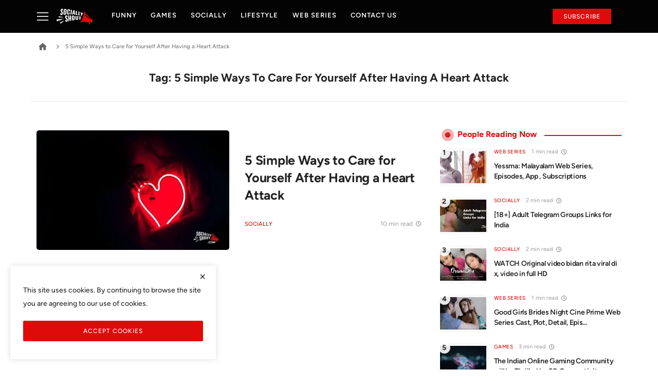

--- FILE ---
content_type: text/html; charset=UTF-8
request_url: https://sociallyshout.com/tag/5-simple-ways-to-care-for-yourself-after-having-a-heart-attack
body_size: 7635
content:
<!DOCTYPE html>
<html lang="en" >
<head>
<meta charset="utf-8">
<meta http-equiv="X-UA-Compatible" content="IE=edge">
<meta name="robots" content="index, follow">
<meta name="viewport" content="width=device-width, initial-scale=1">
<title>5 Simple Ways to Care for Yourself After Having a Heart Attack - SociallyShout</title>
<meta name="description" content="Tag: 5 Simple Ways to Care for Yourself After Having a Heart Attack"/>
<meta name="keywords" content="Tag, 5 Simple Ways to Care for Yourself After Having a Heart Attack"/>
<meta name="author" content="SociallyShout"/>
<meta property="og:locale" content="en_US"/>
<meta property="og:site_name" content="SociallyShout"/>
<meta name="X-CSRF-TOKEN" content="0d8b96317a78d896930e270f718b55a9"><meta property="og:image" content="https://sociallyshout.com/uploads/logo/logo_655b64922191d6-72945731.svg"/>
<meta property="og:image:width" content="240"/>
<meta property="og:image:height" content="90"/>
<meta property="og:type" content="website"/>
<meta property="og:title" content="5 Simple Ways to Care for Yourself After Having a Heart Attack - SociallyShout"/>
<meta property="og:description" content="Tag: 5 Simple Ways to Care for Yourself After Having a Heart Attack"/>
<meta property="og:url" content="https://sociallyshout.com/tag/5-simple-ways-to-care-for-yourself-after-having-a-heart-attack"/>
<meta property="fb:app_id" content=""/>
<meta name="twitter:card" content="summary_large_image"/>
<meta name="twitter:site" content="@SociallyShout"/>
<meta name="twitter:title" content="5 Simple Ways to Care for Yourself After Having a Heart Attack - SociallyShout"/>
<meta name="twitter:description" content="Tag: 5 Simple Ways to Care for Yourself After Having a Heart Attack"/>
<link rel="shortcut icon" type="image/png" href="https://sociallyshout.com/uploads/logo/favicon_655b6492220930-07634513.png"/>
<link rel="canonical" href="https://sociallyshout.com/tag/5-simple-ways-to-care-for-yourself-after-having-a-heart-attack"/>
<link rel="alternate" href="https://sociallyshout.com/tag/5-simple-ways-to-care-for-yourself-after-having-a-heart-attack" hreflang="en-US"/>
<link rel="preconnect" href=""><link rel="preconnect" href=""><link rel="preconnect" href=""><link href="https://sociallyshout.com/assets/vendor/bootstrap/css/bootstrap.min.css" rel="stylesheet">
<link href="https://sociallyshout.com/assets/mv/css/icons-2.2.min.css" rel="stylesheet">
<link href="https://sociallyshout.com/assets/mv/css/plugins-2.2.min.css" rel="stylesheet">
<link href="https://sociallyshout.com/assets/mv/css/style-2.2.min.css" rel="stylesheet">
<style>:root {--vr-font-primary:  'Figtree', sans-serif;;--vr-font-secondary:  'Figtree', sans-serif;;--vr-font-tertiary:  Charter, Georgia, Times, serif;;--vr-theme-color: #df0b0a;--vr-block-color: #040303;--vr-mega-menu-color: #ffffff;}
.bn-ds-3{width: 728px; height: 90px;}.bn-mb-3{width: 300px; height: 250px;}.bn-ds-4{width: 728px; height: 90px;}.bn-mb-4{width: 300px; height: 250px;}.bn-ds-7{width: 728px; height: 90px;}.bn-mb-7{width: 300px; height: 250px;}.bn-ds-10{width: 728px; height: 90px;}.bn-mb-10{width: 300px; height: 250px;}.bn-ds-11{width: 336px; height: 280px;}.bn-mb-11{width: 300px; height: 250px;}</style>
<script>var VrConfig = {baseURL: 'https://sociallyshout.com', csrfTokenName: 'csrf_token', sysLangId: '1', authCheck: 0, rtl: false, isRecaptchaEnabled: '0', categorySliderIds: [], textOk: "OK", textCancel: "Cancel", textCorrectAnswer: "Correct Answer", textWrongAnswer: "Wrong Answer"};</script><style>
.nav-main .navbar-nav .nav-link { color:#fff;     letter-spacing: 1px;}
.side-nav svg path {fill:#fff;stroke: #fff;stroke-width: 1.5px;}
.subscribe-btn:hover { border-color:#fff; color:#fff !important}
.section-cat-slider .section-content { height:auto;}.post-content .post-text table {     display: inline-block;    overflow: auto;    width: 100%;}
.post-content img {height:auto;width:auto;}
</style></head>
<body class="manojventure">
<//?= loadView('nav/_nav_top'); ?>
<header id="header" >
<div class="nav-main navbar navbar-expand-md"><nav class="container-xl"><button aria-label="menu button" class="side-nav"type="button"aria-controls="staticBackdrop"data-bs-target="#staticBackdrop"data-bs-toggle="offcanvas"><svg height="24"viewBox="0 0 50 50"width="24"xmlns="http://www.w3.org/2000/svg"x="0px"y="0px"><path d="M 3 9 A 1.0001 1.0001 0 1 0 3 11 L 47 11 A 1.0001 1.0001 0 1 0 47 9 L 3 9 z M 3 24 A 1.0001 1.0001 0 1 0 3 26 L 47 26 A 1.0001 1.0001 0 1 0 47 24 L 3 24 z M 3 39 A 1.0001 1.0001 0 1 0 3 41 L 47 41 A 1.0001 1.0001 0 1 0 47 39 L 3 39 z"></path></svg></button><div class="offcanvas offcanvas-start"aria-labelledby="staticBackdropLabel"data-bs-backdrop="static"id="staticBackdrop"tabindex="-1"><div class="offcanvas-body"><div class="w-100"><div class="search-box"><a href="https://sociallyshout.com/find"><svg height="20"viewBox="0 0 24 24"width="20"xmlns="http://www.w3.org/2000/svg"fill="none"stroke="currentColor"stroke-linecap="round"stroke-linejoin="round"stroke-width="2"><circle cx="11"cy="11"r="8"></circle><line x1="21"x2="16.65"y1="21"y2="16.65"></line></svg>Search</a><button class="btn-close"type="button"aria-label="Close"data-bs-dismiss="offcanvas"></button></div><ul class="left-nav left-navbar-nav mt-4"><li class="nav-item dropdown"><a href="#"class="nav-link d-flex dropdown-toggle justify-content-between"aria-expanded="true"aria-haspopup="true"data-bs-toggle="dropdown"role="button"><span>Entertainment</span><i class="icon-arrow-down"></i></a><ul class="dropdown-menu menu-sub-items"><li class="nav-item"><a href="https://sociallyshout.com/entertainment"class="nav-link">All</a></li><li class="nav-item"><a href="https://sociallyshout.com/entertainment/Anime"class="nav-link">Anime Movies/Series</a></li><li class="nav-item"><a href="https://sociallyshout.com/entertainment/bollywood"class="nav-link">Bollywood</a></li><li class="nav-item"><a href="https://sociallyshout.com/entertainment/hollywood"class="nav-link">Hollywood</a></li><li class="nav-item"><a href="https://sociallyshout.com/entertainment/ott"class="nav-link">OTT</a></li></ul></li><li class="nav-item dropdown"><a href="#"class="nav-link d-flex dropdown-toggle justify-content-between"aria-expanded="true"aria-haspopup="true"data-bs-toggle="dropdown"role="button"><span>Lifestyle</span><i class="icon-arrow-down"></i></a><ul class="dropdown-menu menu-sub-items"><li class="nav-item"><a href="https://sociallyshout.com/lifestyle"class="nav-link">All</a></li><li class="nav-item"><a href="https://sociallyshout.com/lifestyle/Actors"class="nav-link">Actors</a></li><li class="nav-item"><a href="https://sociallyshout.com/lifestyle/love"class="nav-link">Love</a></li><li class="nav-item"><a href="https://sociallyshout.com/lifestyle/travel"class="nav-link">Travel</a></li></ul></li><li class="nav-item"><a href="https://sociallyshout.com/funny"class="nav-link">Funny</a></li><li class="nav-item dropdown"><a href="#"class="nav-link d-flex dropdown-toggle justify-content-between"aria-expanded="true"aria-haspopup="true"data-bs-toggle="dropdown"role="button"><span>News</span><i class="icon-arrow-down"></i></a><ul class="dropdown-menu menu-sub-items"><li class="nav-item"><a href="https://sociallyshout.com/news"class="nav-link">All</a></li><li class="nav-item"><a href="https://sociallyshout.com/news/world"class="nav-link">World</a></li><li class="nav-item"><a href="https://sociallyshout.com/news/india"class="nav-link">India</a></li></ul></li><li class="nav-item"><a href="https://sociallyshout.com/web-series"class="nav-link">Web Series</a></li><li class="nav-item"><a href="https://sociallyshout.com/tech"class="nav-link">Technology</a></li><li class="nav-item"><a href="https://sociallyshout.com/games"class="nav-link">Games</a></li><li class="nav-item"><a href="https://sociallyshout.com/Socially"class="nav-link">Socially</a></li><li class="nav-item"><a href="https://sociallyshout.com/Education"class="nav-link">Education</a></li><li class="nav-item"><a href="https://sociallyshout.com/Biography"class="nav-link">Biography</a></li><li class="nav-item"><a href="https://sociallyshout.com/business"class="nav-link">Business</a></li><li class="nav-item"><a href="https://sociallyshout.com/sports"class="nav-link">Sports</a></li><li class="nav-item"><a href="https://sociallyshout.com/health"class="nav-link">Health</a></li><li class="nav-item"><a href="newsletter"class="nav-link">Newsletter</a></li><li class="nav-item"><a href="advertise-online"class="nav-link">Advertise Online</a></li><li class="nav-item"><a href="contact"class="nav-link">Contact</a></li><li class="nav-item dropdown"><a href="#"class="nav-link d-flex dropdown-toggle justify-content-between"aria-expanded="true"aria-haspopup="true"data-bs-toggle="dropdown"role="button"><span>Follow</span><i class="icon-arrow-down"></i></a><ul class="dropdown-menu menu-sub-items"><li class="nav-item"><a href="https://www.instagram.com/"class="nav-link">Instagram</a></li><li class="nav-item"><a href="https://in.pinterest.com/"class="nav-link">Pinterest</a></li><li class="nav-item"><a href="https://twitter.com/home"class="nav-link">Twitter</a></li><li class="nav-item"><a href="https://www.facebook.com/"class="nav-link">Facebook</a></li></ul></li><li class="nav-item"><a href="sitemap.xml"class="nav-link">Sitemap</a></li></ul><div class="social-sidebar"><h5>Connect with us</h5><ul><li><a class="facebook" href="https://www.facebook.com/sociallyshout" rel="noopener nofollow" target="_blank" aria-label="facebook"><i class="icon-facebook"></i></a></li>    <li><a class="twitter" href="https://twitter.com/socially_shout" rel="noopener nofollow" target="_blank" aria-label="twitter"><i class="icon-twitter"></i></a></li>    <li><a class="pinterest" href="https://in.pinterest.com/SocialyKeeda/" rel="noopener nofollow" target="_blank" aria-label="pinterest"><i class="icon-pinterest"></i></a></li>    <li><a class="instagram" href="https://www.instagram.com/sociallyshout/" rel="noopener nofollow" target="_blank" aria-label="instagram"><i class="icon-instagram"></i></a></li>    <li><a class="vk" href="https://whatsapp.com/channel/0029VaEeV2M6mYPNBCLsYn3t" rel="noopener nofollow" target="_blank" aria-label="vk"><i class="icon-vk"></i></a></li>    <li><a class="telegram" href="https://t.me/sociallyshout" rel="noopener nofollow" target="_blank" aria-label="telegram"><i class="icon-telegram"></i></a></li>     <li><a class="rss" href="https://sociallyshout.com/rss-feeds" aria-label="rss"><i class="icon-rss"></i></a></li>
</ul></div><footer class="sidepanel-footer-container"><a href="https://sociallyshout.com/privacy-policy"class="links"rel="noopener"target="_blank">Privacy Notice</a><a href="https://sociallyshout.com/terms-conditions"class="links"rel="noopener"target="_blank">Terms Of Use</a></footer></div></div></div>
<a href="https://sociallyshout.com" class="navbar-brand p-0">
<img src="https://sociallyshout.com/uploads/logo/logo_655b64922191d6-72945731.svg" alt="logo" class="logo" width="180" height="30">
</a>
<div class="collapse navbar-collapse">
<ul class="navbar-nav navbar-left display-flex align-items-center">
<li class="nav-item"> <a class="nav-link" href="https://sociallyshout.com/funny">Funny</a></li>
<li class="nav-item"><a class="nav-link" href="https://sociallyshout.com/games">Games</a> </li>
<li class="nav-item"><a class="nav-link" href="https://sociallyshout.com/socially">Socially</a> </li>
<li class="nav-item"><a class="nav-link" href="https://sociallyshout.com/lifestyle">Lifestyle</a> </li>
<li class="nav-item"><a class="nav-link" href="https://sociallyshout.com/web-series">Web Series</a> </li>
<li class="nav-item"><a class="nav-link" href="https://sociallyshout.com/contact">Contact us</a> </li>
</ul><hr class="d-md-none text-white-50"><ul class="navbar-nav navbar-right flex-row flex-wrap align-items-center ms-md-auto"><li class="nav-item col-6 col-lg-auto position-relative"><a href="https://sociallyshout.com/newsletter" class="btn btn-md btn-custom subscribe-btn">Subscribe</a></li></ul></div></nav></div><div class="header-mobile-container"><div class="fixed-top"><div class="header-mobile"><div class="d-flex align-items-center">
<button type="button" class="menu-button mobile-menu-button" aria-label="menu">
<svg xmlns="http://www.w3.org/2000/svg" fill="currentColor" stroke="#222222" stroke-width="2" height="30" width="24" viewBox="0 0 24 24"><line x1="2" y1="4" x2="22" y2="4"></line><line x1="2" y1="11" x2="22" y2="11"></line><line x1="2" y1="18" x2="22" y2="18"></line>
</svg></button><div class="mobile-logo"><a href="https://sociallyshout.com"><img src="https://sociallyshout.com/uploads/logo/logo_655b64922191d6-72945731.svg" alt="logo" class="logo" width="150" height="50"></a></div><div class="mobile-sub"><a href="https://sociallyshout.com/newsletter" class="btn btn-md btn-custom subscribe-btn">Subscribe</a></div></div></div><div class="slide-mobile-menu">
<ul class="nav">
<li class="nav-item"> <a class="nav-link" href="https://sociallyshout.com/funny">Funny</a></li>
<li class="nav-item"><a class="nav-link" href="https://sociallyshout.com/games">Games</a> </li>
<li class="nav-item"><a class="nav-link" href="https://sociallyshout.com/socially">Socially</a> </li>
<li class="nav-item"><a class="nav-link" href="https://sociallyshout.com/lifestyle">Lifestyle</a> </li>
<li class="nav-item"><a class="nav-link" href="https://sociallyshout.com/web-series">Web Series</a> </li>
<li class="nav-item"><a class="nav-link" href="https://sociallyshout.com/contact">Contact us</a> </li>
<div class="nav-mobile"id="navMobile"><div class="nav-mobile-inner"><div class="row"><div class="col-12 m-b-15"></div></div><div class="row"><div class="col-12 mb-3"><div class="search-box"><a href="https://sociallyshout.com/find"><svg height="20" viewBox="0 0 24 24" width="20" xmlns="http://www.w3.org/2000/svg" fill="none" stroke="currentColor" stroke-linecap="round" stroke-linejoin="round" stroke-width="2"><circle cx="11" cy="11" r="8"></circle><line x1="21" x2="16.65" y1="21" y2="16.65"></line></svg> <span>Search</span></a></div><ul class="nav navbar-nav"><li class="nav-item dropdown"><a class="nav-link dropdown-toggle d-flex justify-content-between"href="#"data-bs-toggle="dropdown"aria-expanded="true"role="button"aria-haspopup="true"><span>Entertainment</span><i class="icon-arrow-down"></i></a><ul class="dropdown-menu menu-sub-items"><li class="nav-item"><a class="nav-link"href="https://sociallyshout.com/entertainment">All</a></li><li class="nav-item"><a class="nav-link"href="https://sociallyshout.com/entertainment/Anime">Anime Movies/Series</a></li><li class="nav-item"><a class="nav-link"href="https://sociallyshout.com/entertainment/bollywood">Bollywood</a></li><li class="nav-item"><a class="nav-link"href="https://sociallyshout.com/entertainment/hollywood">Hollywood</a></li><li class="nav-item"><a class="nav-link"href="https://sociallyshout.com/entertainment/ott">OTT</a></li></ul></li><li class="nav-item dropdown"><a class="nav-link dropdown-toggle d-flex justify-content-between"href="#"data-bs-toggle="dropdown"aria-expanded="true"role="button"aria-haspopup="true"><span>Lifestyle</span><i class="icon-arrow-down"></i></a><ul class="dropdown-menu menu-sub-items"><li class="nav-item"><a class="nav-link"href="https://sociallyshout.com/lifestyle">All</a></li><li class="nav-item"><a class="nav-link"href="https://sociallyshout.com/lifestyle/Actors">Actors</a></li><li class="nav-item"><a class="nav-link"href="https://sociallyshout.com/lifestyle/love">Love</a></li><li class="nav-item"><a class="nav-link"href="https://sociallyshout.com/lifestyle/travel">Travel</a></li></ul></li><li class="nav-item"><a class="nav-link"href="https://sociallyshout.com/funny">Funny</a></li><li class="nav-item dropdown"><a class="nav-link dropdown-toggle d-flex justify-content-between"href="#"data-bs-toggle="dropdown"aria-expanded="true"role="button"aria-haspopup="true"><span>News</span><i class="icon-arrow-down"></i></a><ul class="dropdown-menu menu-sub-items"><li class="nav-item"><a class="nav-link"href="https://sociallyshout.com/news">All</a></li><li class="nav-item"><a class="nav-link"href="https://sociallyshout.com/news/world">World</a></li><li class="nav-item"><a class="nav-link"href="https://sociallyshout.com/news/india">India</a></li></ul></li><li class="nav-item"><a class="nav-link"href="https://sociallyshout.com/web-series">Web Series</a></li><li class="nav-item"><a class="nav-link"href="https://sociallyshout.com/tech">Technology</a></li><li class="nav-item"><a class="nav-link"href="https://sociallyshout.com/games">Games</a></li><li class="nav-item"><a class="nav-link"href="https://sociallyshout.com/Socially">Socially</a></li><li class="nav-item"><a class="nav-link"href="https://sociallyshout.com/Education">Education</a></li><li class="nav-item"><a class="nav-link"href="https://sociallyshout.com/Biography">Biography</a></li><li class="nav-item"><a class="nav-link"href="https://sociallyshout.com/business">Business</a></li><li class="nav-item"><a class="nav-link"href="https://sociallyshout.com/sports">Sports</a></li><li class="nav-item"><a class="nav-link"href="https://sociallyshout.com/health">Health</a></li><li class="nav-item"><a class="nav-link"href="newsletter">Newsletter</a></li><li class="nav-item"><a class="nav-link"href="advertise-online">Advertise Online</a></li><li class="nav-item"><a class="nav-link"href="contact">Contact</a></li><li class="nav-item dropdown"><a class="nav-link dropdown-toggle d-flex justify-content-between"href="#"data-bs-toggle="dropdown"aria-expanded="true"role="button"aria-haspopup="true"><span>Follow</span><i class="icon-arrow-down"></i></a><ul class="dropdown-menu menu-sub-items"><li class="nav-item"><a class="nav-link"href="https://www.instagram.com/">Instagram</a></li><li class="nav-item"><a class="nav-link"href="https://in.pinterest.com/">Pinterest</a></li><li class="nav-item"><a class="nav-link"href="https://twitter.com/home">Twitter</a></li><li class="nav-item"><a class="nav-link"href="https://www.facebook.com/">Facebook</a></li></ul></li><li class="nav-item"><a class="nav-link"href="sitemap.xml">Sitemap</a></li></ul></div><div class="col-4"><form action="https://sociallyshout.com/switch-dark-mode"method="post"><input type="hidden" name="csrf_token" value="0d8b96317a78d896930e270f718b55a9"><input name="back_url"type="hidden"value="https://sociallyshout.com/tag/5-simple-ways-to-care-for-yourself-after-having-a-heart-attack"></form></div></div></div></div><div class="overlay-bg"id="overlay_bg"></div></header>

<div id="modalNewsletter" class="modal fade modal-newsletter" role="dialog">
    <div class="modal-dialog modal-lg modal-dialog-centered">
        <div class="modal-content">
            <div class="modal-body">
                <button type="button" class="btn-close" data-bs-dismiss="modal" aria-label="Close"></button>
                <h5 class="modal-title">Join Our Newsletter</h5>
                <p class="modal-desc">Join our subscribers list to get the latest news, updates and special offers directly in your inbox</p>
                <form id="form_newsletter_modal" class="form-newsletter needs-validation" data-form-type="modal">
                    <div class="mb-3">
                        <div class="modal-newsletter-inputs">
                            <input type="email" name="email" class="form-control form-input newsletter-input" placeholder="Email" required>
                            <button type="submit" id="btn_modal_newsletter" class="btn">Subscribe</button>
                        </div>
                    </div>
                    <input type="text" name="url">
                    <div id="modal_newsletter_response" class="text-center modal-newsletter-response">
                        <div class="form-group text-center m-b-0 text-close">
                            <button type="button" class="text-close" data-dismiss="modal">No, thanks</button>
                        </div>
                    </div>
                </form>
            </div>
        </div>
    </div>
</div><section class="section section-page">
    <div class="container-xl">
        <div class="row">
        <div class="page-hero">
            <ol class="breadcrumb">
                    <li class="breadcrumb-item"><a href="https://sociallyshout.com"><svg title="Home" viewBox="0 0 24 24" width="18" height="18"><path d="M12 2.1L1 12h3v9h6v-7h4v7h6v-9h3L12 2.1z"></path></svg></a></li>
                 <li class="breadcrumb-item"><span class="nav-g"><svg width="24" height="24" fill="none" viewBox="0 0 24 24"><path fill="#171717" d="M10.951 8L10 8.94 13.09 12 10 15.06l.951.94L15 12l-4.049-4z"></path></svg></span> <span> 5 Simple Ways to Care for Yourself After Having a Heart Attack</span></li>
                </ol>
                <h1 class="page-title text-capitalize">Tag:&nbsp;5 Simple Ways to Care for Yourself After Having a Heart Attack</h1>
               
            </div>
           
            <div class="col-sm-12 col-md-12 col-lg-8">
                <div class="row">
                                               
                                <div class="col-sm-12 col-md-12 mt-3 tags-page">
    <div class="tbl-container post-item-big">
        <div class="tbl-cell left">
            <div class="image">
             <a href="https://sociallyshout.com/heart-attack" >
                    <img src="[data-uri]" data-src="https://sociallyshout.com/uploads/images/202311/image_430x256_655b811360510.webp"
                        alt="5 Simple Ways to Care for Yourself After Having a Heart Attack" title="5 Simple Ways to Care for Yourself After Having a Heart Attack"
                        class="img-fluid lazyload" width="360" height="360" />
                                    </a>
            </div>
        </div>
        <div class="tbl-cell right">
            <h3 title="5 Simple Ways to Care for Yourself After Having a Heart Attack" class="title"><a
                    href="https://sociallyshout.com/heart-attack" >
                    5 Simple Ways to Care for Yourself After Having a Heart Attack                </a></h3>
                <p class="m-hide"></p>
            <p class="post-meta d-flex justify-content-between">
                <span class="cat-name"><a href="https://sociallyshout.com/Socially">Socially</a></span>
<span class="time-icon"> 10 min <span class="m-hide">read</span></span>
            </p>
                                </div>
    </div>
</div>                           
                                                <div class="col-12 mt-5">
                                            </div>
                </div>
            </div>
            <div class="col-sm-12 col-md-12 col-lg-4">
                <div class="col-sidebar sticky-lg-top">
<div class="row">
<div class="col-12">
<div class="sidebar-widget popular-posts">
<div class="widget-head"><h4 class="title" title="People Reading Now"><svg class="ripple" width="30" height="30" viewBox="0 0 100 100"><circle cx="50" cy="50" r="30.083" fill="none" stroke="var(--vr-theme-color)" stroke-width="18"><animate attributeName="r" calcMode="spline" values="0;40" keyTimes="0;1" dur="1" keySplines="0 0.2 0.8 1" begin="-0.5s" repeatCount="indefinite"></animate>
<animate attributeName="opacity" calcMode="spline" values="1;0" keyTimes="0;1" dur="1" keySplines="0.2 0 0.8 1" begin="-0.5s" repeatCount="indefinite"></animate>
</circle><circle cx="50" cy="50" r="9.013" fill="none" stroke="var(--vr-theme-color)" stroke-width="18"><animate attributeName="r" calcMode="spline" values="0;40" keyTimes="0;1" dur="1" keySplines="0 0.2 0.8 1" begin="0s" repeatCount="indefinite"></animate><animate attributeName="opacity" calcMode="spline" values="1;0" keyTimes="0;1" dur="1" keySplines="0.2 0 0.8 1" begin="0s" repeatCount="indefinite"></animate></circle></svg> People Reading Now</h4></div>
<div class="widget-body">
<div class="row">
<div class="col-12">
<div class="tbl-container post-item-small">
<div class="tbl-cell left">
<div class="image">
<a href="https://sociallyshout.com/yessma-malayalam">
<img src="[data-uri]" data-src="https://sociallyshout.com/uploads/images/202311/image_140x98_655b8364b5de1.webp" alt="Yessma: Malayalam Web Series, Episodes, App , Subscriptions￼￼" title="Yessma: Malayalam Web Series, Episodes, App , Subscriptions￼￼" class="img-fluid lazyload" width="130" height="91"/>
</a>
</div>
</div>
<div class="tbl-cell right">
<p class="small-post-meta"><span class="cat-name"><a href="https://sociallyshout.com/web-series">Web Series</a></span>
<span class="time-icon"> 1 min <span class="m-hide">read</span></span>
</p>
<h3 class="title"><a href="https://sociallyshout.com/yessma-malayalam">Yessma: Malayalam Web Series, Episodes, App , Subscriptions￼￼</a></h3>
</div>
</div></div><div class="col-12">
<div class="tbl-container post-item-small">
<div class="tbl-cell left">
<div class="image">
<a href="https://sociallyshout.com/18-adult-telegram-groups-links-for-india">
<img src="[data-uri]" data-src="https://sociallyshout.com/uploads/images/202311/image_140x98_655b7e954cd20.webp" alt="[18+] Adult Telegram Groups Links for India" title="[18+] Adult Telegram Groups Links for India" class="img-fluid lazyload" width="130" height="91"/>
</a>
</div>
</div>
<div class="tbl-cell right">
<p class="small-post-meta"><span class="cat-name"><a href="https://sociallyshout.com/Socially">Socially</a></span>
<span class="time-icon"> 2 min <span class="m-hide">read</span></span>
</p>
<h3 class="title"><a href="https://sociallyshout.com/18-adult-telegram-groups-links-for-india">[18+] Adult Telegram Groups Links for India</a></h3>
</div>
</div></div><div class="col-12">
<div class="tbl-container post-item-small">
<div class="tbl-cell left">
<div class="image">
<a href="https://sociallyshout.com/bu-bidan-rita-viral-Video">
<img src="[data-uri]" data-src="https://sociallyshout.com/uploads/images/202503/image_140x98_67d3f48eee6d5.webp" alt="WATCH Original video bidan rita viral di x, video in full HD" title="WATCH Original video bidan rita viral di x, video in full HD" class="img-fluid lazyload" width="130" height="91"/>
</a>
</div>
</div>
<div class="tbl-cell right">
<p class="small-post-meta"><span class="cat-name"><a href="https://sociallyshout.com/Socially">Socially</a></span>
<span class="time-icon"> 2 min <span class="m-hide">read</span></span>
</p>
<h3 class="title"><a href="https://sociallyshout.com/bu-bidan-rita-viral-Video">WATCH Original video bidan rita viral di x, video in full HD</a></h3>
</div>
</div></div><div class="col-12">
<div class="tbl-container post-item-small">
<div class="tbl-cell left">
<div class="image">
<a href="https://sociallyshout.com/good-girls-brides-night-cine-prime-web-series-cast-plot-detail-episode-storyline-watch-now">
<img src="[data-uri]" data-src="https://sociallyshout.com/uploads/images/202311/image_140x98_655b8334a02a2.webp" alt="Good Girls Brides Night Cine Prime Web Series Cast, Plot, Detail, Episode, Storyline : Watch Now" title="Good Girls Brides Night Cine Prime Web Series Cast, Plot, Detail, Episode, Storyline : Watch Now" class="img-fluid lazyload" width="130" height="91"/>
</a>
</div>
</div>
<div class="tbl-cell right">
<p class="small-post-meta"><span class="cat-name"><a href="https://sociallyshout.com/web-series">Web Series</a></span>
<span class="time-icon"> 1 min <span class="m-hide">read</span></span>
</p>
<h3 class="title"><a href="https://sociallyshout.com/good-girls-brides-night-cine-prime-web-series-cast-plot-detail-episode-storyline-watch-now">Good Girls Brides Night Cine Prime Web Series Cast, Plot, Detail, Epis...</a></h3>
</div>
</div></div><div class="col-12">
<div class="tbl-container post-item-small">
<div class="tbl-cell left">
<div class="image">
<a href="https://sociallyshout.com/the-indian-online-gaming-community-will-be-thrilled-by-5g-connectivity">
<img src="[data-uri]" data-src="https://sociallyshout.com/uploads/images/202311/image_140x98_655b80203e591.webp" alt="The Indian Online Gaming Community will be Thrilled by 5G Connectivity" title="The Indian Online Gaming Community will be Thrilled by 5G Connectivity" class="img-fluid lazyload" width="130" height="91"/>
</a>
</div>
</div>
<div class="tbl-cell right">
<p class="small-post-meta"><span class="cat-name"><a href="https://sociallyshout.com/games">Games</a></span>
<span class="time-icon"> 3 min <span class="m-hide">read</span></span>
</p>
<h3 class="title"><a href="https://sociallyshout.com/the-indian-online-gaming-community-will-be-thrilled-by-5g-connectivity">The Indian Online Gaming Community will be Thrilled by 5G Connectivity</a></h3>
</div>
</div></div></div></div></div>
            <div class="container container-bn container-bn-ds mb-5">
                <div class="row">
                    <div class="bn-content bn-sidebar-content">
                        <div class="bn-inner bn-ds-2">
                            <ins class="adsbygoogle"
     style="display:block"
     data-ad-client="ca-pub-4491096373250905"
     data-ad-slot="7530800880"
     data-ad-format="auto"
     data-full-width-responsive="true"></ins>                        </div>
                    </div>
                </div>
            </div>
                    <div class="container container-bn container-bn-mb mb-5">
                <div class="row">
                    <div class="bn-content">
                        <div class="bn-inner bn-mb-2">
                            <ins class="adsbygoogle"
     style="display:block"
     data-ad-client="ca-pub-4491096373250905"
     data-ad-slot="7530800880"
     data-ad-format="auto"
     data-full-width-responsive="true"></ins>                        </div>
                    </div>
                </div>
            </div>
        <div class="sidebar-widget">
<div class="widget-head"><h4 class="title">Latest updates</h4></div>
<div class="widget-body">
<p>Here are <span style="text-decoration: underline;"><a href="https://www.sociallykeeda.com/" title="Socially Keeda ">Latest updates</a> </span>on all over world news.</p></div>
</div>
</div>
</div>
</div>            </div>
        </div>
    </div>
</section><script type="application/ld+json">[{
"@context": "http://schema.org",
"@type": "Organization",
"url": "https://sociallyshout.com",
"logo": {"@type": "ImageObject","width": 190,"height": 60,"url": "https://sociallyshout.com/uploads/logo/logo_655b64922191d6-72945731.svg"},"sameAs": ["https://www.facebook.com/sociallyshout","https://twitter.com/socially_shout","https://in.pinterest.com/SocialyKeeda/","https://www.instagram.com/sociallyshout/","https://whatsapp.com/channel/0029VaEeV2M6mYPNBCLsYn3t","https://t.me/sociallyshout"]
},
{
    "@context": "http://schema.org",
    "@type": "WebSite",
    "url": "https://sociallyshout.com",
    "potentialAction": {
        "@type": "SearchAction",
        "target": "https://sociallyshout.com/search?q={search_term_string}",
        "query-input": "required name=search_term_string"
    }
}]
</script>
<footer id="footer"><div class="footer-inner"><div class="container-xl"><div class="row align-items-center"><div class="col-md-2 col-3 col-lg-2"><div class="footer-logo"><img title="website footer logo" src="https://sociallyshout.com/uploads/logo/logo_655b649221d0d9-03697895.svg" alt="logo" class="logo lazyload" alt="Logo" height="15" width="175"> </div> </div><div class="col-md-9 col-9 col-lg-9"><div class="footer-social-links"> <ul> <li><a class="facebook" href="https://www.facebook.com/sociallyshout" rel="noopener nofollow" target="_blank" aria-label="facebook"><i class="icon-facebook"></i></a></li>    <li><a class="twitter" href="https://twitter.com/socially_shout" rel="noopener nofollow" target="_blank" aria-label="twitter"><i class="icon-twitter"></i></a></li>    <li><a class="pinterest" href="https://in.pinterest.com/SocialyKeeda/" rel="noopener nofollow" target="_blank" aria-label="pinterest"><i class="icon-pinterest"></i></a></li>    <li><a class="instagram" href="https://www.instagram.com/sociallyshout/" rel="noopener nofollow" target="_blank" aria-label="instagram"><i class="icon-instagram"></i></a></li>    <li><a class="vk" href="https://whatsapp.com/channel/0029VaEeV2M6mYPNBCLsYn3t" rel="noopener nofollow" target="_blank" aria-label="vk"><i class="icon-vk"></i></a></li>    <li><a class="telegram" href="https://t.me/sociallyshout" rel="noopener nofollow" target="_blank" aria-label="telegram"><i class="icon-telegram"></i></a></li>     <li><a class="rss" href="https://sociallyshout.com/rss-feeds" aria-label="rss"><i class="icon-rss"></i></a></li>
</ul> </div> </div></div><div class="row justify-content-between bottom-footer"><div class="col-sm-12 col-md-12 col-lg-12 footer-links"><ul> <li><a href="https://sociallyshout.com/GDPR">GDPR Privacy policy </a></li> <li><a href="https://sociallyshout.com/terms-conditions">Terms &amp; Conditions </a></li> <li><a href="https://sociallyshout.com/privacy-policy">Privacy Policy </a></li> <li><a href="https://sociallyshout.com/contact">Contact us </a></li> <li><a href="https://sociallyshout.com/newsletter">Newsletter </a></li> <li><a href="https://sociallyshout.com/news/india">India </a></li> <li><a href="https://sociallyshout.com/about">About </a></li> <li><a href="https://sociallyshout.com/dmca">DMCA </a></li> <li><a href="https://sociallyshout.com/dnpa-code-of-ethics">DNPA Code of Ethics </a></li> <li><a href="https://sociallyshout.com/advertise-online">Advertise Online </a></li> <li><a href="https://sociallyshout.com/tech">Technology </a></li> <li><a href="https://sociallyshout.com/Socially">Socially </a></li> </ul><div class="second-logo"><div> <img loading="lazy" class="lazyload" src="https://sociallyshout.com/assets/img/manoj_venture_logo.png" alt="manoj venture logo footer" width="65" height="55"> </div><b>A Part of Manoj Venture</b><p class="mt-3 mb-0">SociallyShout earns money by promoting products through links on our website. When you buy products through these links, we receive a commission.</p></div></div><div class="col-md-12 col-sm-12"> <p class="venture-copyright"> ©2024 Manoj Saini Venture, PVT. All Rights Reserved.</p></div></div></div></div></footer>
<div class="cookies-warning"><button type="button" aria-label="close" class="close" onclick="closeCookiesWarning();"><svg xmlns="http://www.w3.org/2000/svg" width="20" height="20" fill="currentColor" class="bi bi-x" viewBox="0 0 16 16"><path d="M4.646 4.646a.5.5 0 0 1 .708 0L8 7.293l2.646-2.647a.5.5 0 0 1 .708.708L8.707 8l2.647 2.646a.5.5 0 0 1-.708.708L8 8.707l-2.646 2.647a.5.5 0 0 1-.708-.708L7.293 8 4.646 5.354a.5.5 0 0 1 0-.708z"/></svg></button> <div class="text"><p>This site uses cookies. By continuing to browse the site you are agreeing to our use of cookies.</p></div>
<button type="button" class="btn btn-md btn-block btn-custom" aria-label="close" onclick="closeCookiesWarning();">Accept Cookies</button>
</div>
<script src="https://sociallyshout.com/assets/mv/js/jquery-3.6.1.min.js "></script>
<script src="https://sociallyshout.com/assets/vendor/bootstrap/js/bootstrap.bundle.min.js "></script>
<script src="https://sociallyshout.com/assets/mv/js/plugins.js "></script>
<script src="https://sociallyshout.com/assets/mv/js/main-2.2.min.js "></script>
<script>$("form[method='post']").append("<input type='hidden' name='sys_lang_id' value='1'>");</script>
<script>
$('img'). attr('loading', 'lazy');

 $(document).ready(function(){
  $('.post-content img').each(function(idx, img) {
    $(this).attr({
      width: img.naturalWidth,
      height: img.naturalHeight
    })
  });
});
</script><script type="text/javascript">function init() {
    var vidDefer = document.getElementsByTagName('iframe');
    for (var i = 0; i < vidDefer.length; i++) {
        if (vidDefer[i].getAttribute('data-src')) {
            vidDefer[i].setAttribute('src', vidDefer[i].getAttribute('data-src'));
        }
    }
}
window.onload = init;
</script>
<script type="text/javascript">
$(document).ready(function() {
  $("iframe").attr("loading", "lazy");
});
</script>
<script>
  window.addEventListener("load", () => {
	setTimeout(function () {
		var script_adsense = document.createElement('script');
		script_adsense.src = 'https://pagead2.googlesyndication.com/pagead/js/adsbygoogle.js?client=ca-pub-4491096373250905';
		script_adsense.setAttribute('crossOrigin', 'anonymous');
		document.body.appendChild(script_adsense);
		jQuery('.adsbygoogle').each(function () { (adsbygoogle = window.adsbygoogle || []).push({}); });
	}, 2600);
});
</script>
<script>
    function analyticsOnScroll() {
        var head = document.getElementsByTagName('head')[0]
        var script = document.createElement('script')
        script.type = 'text/javascript';
        script.src = 'https://www.googletagmanager.com/gtag/js?id=G-31070TZ1N4'
        head.appendChild(script);
        document.removeEventListener('scroll', analyticsOnScroll);
    };
    document.addEventListener('scroll', analyticsOnScroll);
</script>
<script>
  window.dataLayer = window.dataLayer || [];
  function gtag(){dataLayer.push(arguments);}
  gtag('js', new Date());

  gtag('config', 'G-31070TZ1N4');
</script></body>
</html>


--- FILE ---
content_type: text/css
request_url: https://sociallyshout.com/assets/mv/css/style-2.2.min.css
body_size: 17305
content:
@font-face{font-family:'Charter';src:url(fonts/charternormal.woff2) format('woff2');font-weight:400;font-style:normal;font-display:swap}@font-face{font-family:'Charter';src:url(fonts/charterbold.woff2) format('woff2');font-weight:700;font-style:normal;font-display:swap}@font-face{font-family:Figtree;src:url(fonts/Figtree-Light.woff2) format('woff2'),url(fonts/Figtree-Light.woff) format('woff');font-weight:300;font-style:normal;font-display:swap}@font-face{font-family:Figtree;src:url(fonts/Figtree-Medium.woff2) format('woff2'),url(fonts/Figtree-Medium.woff) format('woff');font-weight:500;font-style:normal;font-display:swap}@font-face{font-family:Figtree;src:url(fonts/Figtree-Bold.woff2) format('woff2'),url(fonts/Figtree-Bold.woff) format('woff');font-weight:700;font-style:normal;font-display:swap}@font-face{font-family:Figtree,sans-serif;src:url(fonts/Figtree-Regular.woff2) format('woff2'),url(fonts/Figtree-Regular.woff) format('woff');font-weight:400;font-style:normal;font-display:swap}@font-face{font-family:Figtree;src:url(fonts/Figtree-SemiBold.woff2) format('woff2'),url(fonts/Figtree-SemiBold.woff) format('woff');font-weight:600;font-style:normal;font-display:swap}a,body{color:#222}.caret-right::after,.caret::after{margin-left:.255em;vertical-align:.255em;content:""}.img-container,.media-icon{top:0;left:0;right:0;bottom:0}.modal-add-post .modal-dialog,.newsticker li{max-width:800px}.main-slider .main-slider-item .img-link::after,.page-gallery .gallery .gallery-item .gallery-image-cover a::after{background:linear-gradient(to bottom,rgba(0,0,0,0) 0,rgba(0,0,0,.36) 50%,rgba(0,0,0,.8) 100%) rgba(0,0,0,0);will-change:opacity}html{scroll-behavior:auto!important}body{font-size:.875rem;background:#fff;font-family:var(--vr-font-primary);overflow-x:hidden!important}*{-ms-word-wrap:break-word;word-wrap:break-word}img{text-indent:-9999px!important;color:transparent;max-width:100%;}a{-moz-transition:.2s ease-in-out;overflow:hidden;-webkit-transition:.2s ease-in-out;transition:.2s ease-in-out;text-decoration:none}a:active,a:focus,a:hover{outline:0;text-decoration:none}.alert-messages ul,.p0,.profile-dropdown>a,.profile-header .profile-info{padding:0!important}.m0{margin:0!important}.m-r-0,.post-details-meta .item-meta-comment{margin-right:0!important}.m-l-5{margin-left:5px!important}.m-l-15{margin-left:15px!important}.m-r-5{margin-right:5px!important}.m-r-15{margin-right:15px!important}.m-b-15,.row-sub-comment .comment-list li{margin-bottom:15px!important}.m-b-20{margin-bottom:20px!important}.m-b-30{margin-bottom:30px!important}.width20{width:20%!important}.width25{width:25%!important}.btn-block,.width100{width:100%!important}.display-block,.mega-menu .menu-right .active,.post-content .container-bn img,.search-form.open{display:block!important}.display-inline-block,.nav-payout-accounts li{display:inline-block!important}.form-input,.form-textarea{display:block;color:#494949;padding:.656rem 1.25rem;font-size:.875rem;line-height:1.5;width:100%;box-shadow:none!important;outline:0!important}.position-relative{position:relative!important}.font-text{font-family:var(--vr-font-tertiary)!important}.h1,.h2,.h3,.h4,.h5,.h6,.nav-mobile .nav-item .nav-link,.nav-mobile button,.section .section-content .title,.section-mid-title .title,h1,h2,h3,h4,h5,h6{font-family:var(--vr-font-secondary)}.post-content .post-summary,.post-content .post-summary h2,.post-content .post-text{font-family:var(--vr-font-tertiary)}.section .section-head .title{font-family:var(--vr-font-primary)}.form-input{border:1px solid #e6e8eb;border-radius:.125rem}.form-control::placeholder{color:#9aa2aa;opacity:1}.form-control:-ms-input-placeholder{color:#9aa2aa}.form-control::-ms-input-placeholder{color:#9aa2aa}.form-textarea{border:1px solid #e6e6e6;border-radius:.125rem;height:120px;min-height:120px}.btn,.btn-lg,.btn-md,.btn-sm,.btn-xl{border-radius:.125rem}.btn{outline:0!important;box-shadow:none!important;-moz-transition:.2s ease-in-out;-webkit-transition:.2s ease-in-out;transition:.2s ease-in-out;color:#fff!important}.btn-default{display:flex;justify-content:center;align-items:center;font-size:.875rem;font-weight:400;outline:0!important;box-shadow:none!important;background-color:#ebeff2!important;border-color:#ebeff2!important;color:#222!important}.btn-default:active,.btn-default:focus,.btn-default:hover{background-color:#dfe3e6!important;border-color:#dfe3e6!important;color:#222!important}.btn-sm{padding:.5rem .75rem;line-height:1.5;font-size:13px}.btn-md{padding:.64rem 1.2rem;line-height:1.5}.btn-lg{padding:.625rem 1.5rem;line-height:1.5}.btn-xl{padding:1rem 6.4rem;line-height:1.5;font-size:15px!important}.btn-link{padding:0;margin:0;background-color:transparent!important;border:0!important;box-shadow:none!important;outline:0!important;text-decoration:none}.caret::after{display:inline-block;border-top:.3em solid;border-right:.3em solid transparent;border-bottom:0;border-left:.3em solid transparent}.caret-right::after{display:inline-block;border-top:.3em solid transparent;border-right:0;border-bottom:.3em solid transparent;border-left:.3em solid}.img-fluid{width:100%;max-width:100%;display:block;height:auto}.img-container{position:absolute;margin:auto;overflow:hidden}.img-container .img-cover{position:relative;width:100%;height:100%;object-fit:cover}.tbl-container{display:table;width:100%;max-width:100%}.tbl-cell{display:table-cell;vertical-align:top;position:relative}.ul-list{margin:0;padding:0}.alert-messages li,.ul-list li{list-style:none}.form-check .form-check-input{width:1.2em;height:1.2em;cursor:pointer;box-shadow:none!important;margin-right:5px}.form-check .form-check-label{cursor:pointer}.form-check-input[type=checkbox]{border-radius:.125rem}.media-icon{position:absolute;width:42px;height:42px;margin:auto;z-index:10;text-align:center;pointer-events:none}.media-icon svg{display:inline-block;position:relative;width:42px;height:42px;z-index:1;background:rgba(0,0,0,.3)!important;border-radius:100%!important}.media-icon-sm,.media-icon-sm svg{width:36px;height:36px}.media-icon-sm{line-height:36px}.media-icon-lg,.media-icon-lg svg{width:52px;height:52px}.media-icon-lg{line-height:52px}.breadcrumb{margin-top:10px;font-size:.70028rem;opacity:.8}.breadcrumb a{color:#727272}.breadcrumb-item.active{color:#606060}.font-weight-normal{font-weight:400!important}video {max-width: 100%;}.font-weight-600{font-weight:600!important}.font-text{color:#333}.form-label,.section-comments .form-group label{font-weight:600;margin-bottom:5px}.display-flex{display:flex!important}.section-comments .comment-list li .right a,.tooltip{font-size:12px}.show-on-page-load{visibility:hidden;width:auto;height:auto;max-width:100%;margin:0 auto}.fsize-16{font-size:16px!important;line-height:22px!important}#header{margin-bottom:0;background-color:#fff}#nav-top .navbar-nav,.footer-copyright .nav-footer ul{padding:0;margin:0}#nav-top .navbar-nav .nav-item{list-style:none;margin-right:20px}#nav-top .navbar-nav .nav-item .nav-link{color:#d1d1d1;font-size:.813rem;margin-right:0}#nav-top .navbar-nav .nav-item svg{color:#d1d1d1}#nav-top .navbar-nav .nav-item .nav-link:active,#nav-top .navbar-nav .nav-item .nav-link:focus,#nav-top .navbar-nav .nav-item .nav-link:hover{color:#f5f5f5!important}#nav-top .span-login-sep{color:#ccc}#nav-top .dropdown-menu{z-index:99999}.modal-add-post{z-index:999999}.modal-add-post .row{margin-left:-5px;margin-right:-5px}.modal-add-post .col-add-post{padding-left:5px;padding-right:5px}.modal-add-post .modal-header{border:0!important;text-align:center;padding:30px 20px 10px}.modal-add-post .modal-body{padding:20px 20px 30px}.modal-add-post .modal-content{border-radius:4px}.modal-add-post .modal-header .modal-title{font-size:20px;line-height:24px;text-transform:uppercase;margin-top:15px;margin-bottom:10px}.modal-add-post .item{width:100%;height:215px;overflow:hidden;background-color:#fbfbfb;padding:20px;margin-bottom:10px}.modal-add-post .item-icon{width:82px;height:82px;display:flex;align-items:center;justify-content:center;background-color:#fff;border-radius:100%;margin:0 auto}.modal-add-post .item-icon svg{width:40px;height:40px;vertical-align:middle}.modal-add-post .item .title{font-size:15px;font-weight:600;text-align:center;margin:10px 0;color:#333!important}.modal-add-post .item .desc{color:#a6a6a6;text-align:center;margin-bottom:0;font-size:13px}.modal-add-post .close{position:absolute;z-index:10;right:15px;font-size:15px;top:15px}.modal-add-post .item:hover{background-color:#f7f7f7}.nav-main{padding:5px 0}.nav-main .navbar-toggler{padding:0;border:0}.nav-main .navbar-brand{margin-right:30px}.nav-main .navbar-brand .logo{height:31px;width:auto}.mobile-logo,.mobile-logo img{display:block;height:40px; width: auto;}.nav-main .navbar-nav .nav-link{position:relative;font-family:var(--vr-font-secondary);font-weight:600;align-items:center;color:#222;display:inline-block;line-height:2.58918;min-height:3rem;min-width:3rem;padding:.5rem 0;text-align:center;-webkit-text-decoration:none;text-transform:uppercase;text-decoration:none}.navbar-nav .nav-item{font-size:.8rem;padding:0 1.25rem 0 .45rem}.nav-main .navbar-nav .nav-link i{font-size:12px;margin-left:3px;opacity:.5}.cookies-warning a,.mega-menu .menu-left .active,.nav-category-block .nav-item.show .nav-link,.nav-category-block .nav-link.active,.nav-main .navbar-nav .active .nav-link,.nav-main .navbar-nav .search-icon:active,.nav-main .navbar-nav .search-icon:focus,.nav-main .navbar-nav .search-icon:hover,.nav-mobile .dropdown .menu-sub-items .nav-link:hover,.nav-mobile .profile-dropdown-mobile .menu-sub-items .dropdown-item:hover,.nav-sm-buttons .next:hover,.nav-sm-buttons .prev:hover,.plyr--full-ui input[type=range],.post-content .post-files .file button,.post-content .post-files .file svg,.post-next-prev .head-title a,.section-comments .comment-meta .btn-comment-like:hover,a:active,a:focus,a:hover{color:var(--vr-theme-color)!important}.dropdown .dropdown-menu .dropdown-item i{font-size:12px;margin-left:3px}.nav-main .navbar-nav .nav-link.active{font-weight:600;color:#222}.nav-main .navbar-nav-svg{width:1rem;height:1rem}.search-form .form-input,.search-form button{height:40px;border:0!important;box-shadow:none}.bd-subnavbar{position:relative;z-index:1020;background-color:rgba(255,255,255,.95);box-shadow:0 .5rem 1rem rgba(0,0,0,.05),inset 0 -1px 0 rgba(0,0,0,.15)}.bd-subnavbar .dropdown-menu{font-size:.875rem;box-shadow:0 .5rem 1rem rgba(0,0,0,.05)}.bd-subnavbar .dropdown-item.current{font-weight:600;background-image:url("data:image/svg+xml,%3csvg xmlns='http://www.w3.org/2000/svg' viewBox='0 0 8 8'%3e%3cpath fill='%23292b2c' d='M2.3 6.73L.6 4.53c-.4-1.04.46-1.4 1.1-.8l1.1 1.4 3.4-3.8c.6-.63 1.6-.27 1.2.7l-4 4.6c-.43.5-.8.4-1.1.1z'/%3e%3c/svg%3e");background-repeat:no-repeat;background-position:right 1rem top .6rem;background-size:.75rem .75rem}.mega-menu-container{position:relative;width:100%;max-width:100%;z-index:9999}.mega-menu{display:none;position:absolute;width:100%;background-color:#fff;z-index:9999;top:-1px;border-top:1px solid #ebebeb}.mega-menu .menu-left{width:19.7%;min-height:250px;padding:20px 0;background-color:var(--vr-mega-menu-color)}.mega-menu .menu-left a{position:relative;display:block;padding:8px 25px 8px 20px;text-decoration:none;font-size:13px;font-weight:600;text-align:right}.mega-menu .menu-right{width:80.3%;padding-top:30px;padding-bottom:30px;min-height:285px}.mega-menu .menu-right .container-fluid{padding-left:10px;padding-right:10px}.mega-menu .menu-post-item .image{display:block;width:100%;height:144px;position:relative;margin-bottom:10px;overflow:hidden}.mega-menu .menu-post-item .image img,.section-featured .col-featured-right .item img{display:block;width:100%;height:100%;object-fit:cover}.mega-menu .menu-post-item .title{font-size:13px;line-height:18px;font-weight:600;margin-bottom:6px}.breadcrumb-item+.breadcrumb-item::before,.btn-load-more .spinner-load-more,.category-block-links-mobile,.container-bn-mb,.mega-menu .menu-category-items,.nav-mobile .nav-item .nav-link:after,.newsletter-page .newsletter+input,.offcanvas .left-navbar-nav li a:after,.offcanvas .navbar-nav .icon-arrow-down,.page-gallery .filters input,.quiz-container .quiz-question .alert,.sidebar-widget .poll .result,.sidebar-widget .widget-head-tabs:after,body.newsletter .page-hero .page-title{display:none}.mega-menu .small-post-meta a,.mega-menu .small-post-meta span{font-size:11px}.dropdown .dropdown-menu{margin-top:0!important;border-radius:2px!important;border:1px solid rgba(0,0,0,.05);box-shadow:0 .5rem 1rem rgba(0,0,0,.05);z-index:9999}.dropdown .dropdown-menu .dropdown-item{padding:.5rem 1.6rem;font-size:14px}.nav-main .navbar-left .dropdown:hover>.dropdown-menu{display:block;margin-top:0}.bn-content .bn-inner a,.nav-dropdown-menu>li:hover>.dropdown-menu,.post-item .title a,.post-item-small .title a,.post-next-prev .title a,.section-comments,.section-comments .comment-list li .left a{display:block}.dropdown-item.active,.dropdown-item:active,.dropdown-item:focus,.dropdown-item:hover{color:#1e2125!important;background-color:#f2f5f8!important}.gallery-post-item .post-image,.gallery-post-item .post-image .post-image-inner,.main-slider .main-slider-item .badge-category,.nav-dropdown-menu>li,.section-videos .video-large,.section-videos .video-small,.sidebar-widget.popular-posts .widget-body .col-12{position:relative}.nav-dropdown-menu .dropdown-sub{display:none;position:absolute;left:100%;top:0}.nav-dropdown-menu .caret-right,.search-form button{right:10px;top:10px;position:absolute}.btn-switch-mode{display:flex;align-items:center;padding:0 10px;border:0!important;margin:0!important;box-shadow:none!important;background-color:transparent!important;min-width:24px}#nav-top .btn-switch-mode .dark-mode-icon{width:14px;height:14px}.search-form{display:none;width:380px;position:absolute;right:0;top:50px;background-color:#fff;z-index:999999;box-shadow:0 .5rem 1rem rgba(0,0,0,.05);border:1px solid rgba(0,0,0,.05);padding:10px}.search-form .form-input{color:#949494;line-height:14px;padding:10px 65px 10px 20px;background-color:#fafafa;font-size:.875rem}.slide-mobile-menu{background:#fff}.header-mobile .menu-button,.nav-mobile .dropdown .menu-sub-items,.profile-dropdown-mobile .dropdown-item:active,.profile-dropdown-mobile .dropdown-item:focus,.profile-dropdown-mobile .dropdown-item:hover{background-color:transparent!important}.search-form button{color:#fff!important;font-size:16px;width:40px;text-align:center;border-radius:0;line-height:10px;padding:5px}.profile-dropdown .dropdown-menu{left:-40px!important;min-width:11rem!important;top:4px!important}.profile-dropdown>a img{border-radius:50%;border:1px solid #888;width:28px;height:28px}.dropdown-languages .dropdown-menu{left:-34px!important;max-height:400px;overflow-y:auto}.nav-main .nav-dropdown-menu .dropdown-sub{left:auto!important;right:100%!important;margin-right:-1px}.nav-main ul ul{margin-left:-15px}.header-mobile-container{height:70px;display:none;position:relative;z-index:999999}.header-mobile{width:100%;padding:5px 0;background-color:var(--vr-block-color);box-shadow:0 2px 15px rgb(0 0 0 / 10%);position:relative;z-index:999999}.header-mobile .menu-button{margin:0!important;border:0!important;box-shadow:none!important;padding:5px 13px!important}.mobile-search-form{padding:10px;background-color:#fff;position:relative;display:none}.nav-mobile,.overlay-bg{position:fixed;height:100%;left:0}.mobile-search-form input{height:44px;border-radius:2px 0 0 2px}.mobile-search-form .btn{height:44px;border-radius:0 2px 2px 0}.nav-mobile{width:0;z-index:9999;top:50px;text-align:center;-webkit-transition:150ms;-moz-transition:150ms;-ms-transition:150ms;-o-transition:150ms;transition:150ms;background-color:#fff;overflow-x:hidden}.nav-mobile .nav-mobile-inner{display:block;position:absolute;width:310px;top:0;left:0;right:0;bottom:40px;overflow-y:scroll;overflow-x:hidden;padding:20px 15px 60px}.nav-mobile-open,.nav-mobile-open .nav-mobile-inner{width:310px}.overlay-bg{width:100%;display:none;overflow:hidden;background-color:rgba(0,0,0,.6);top:0;z-index:1001;animation-name:fadeIn}.nav-mobile .nav-item .nav-link{display:flex;font-size:14px;font-weight:700;color:#1c2127;padding:10px 0}.nav-mobile .dropdown .menu-sub-items{transform:none!important;position:relative!important;box-shadow:none!important;border:0!important;padding:0 0 10px!important}.nav-mobile .dropdown .menu-sub-items .nav-link{padding:8px 15px 8px 20px;font-size:15px}.nav-link-mobile-profile{display:flex;align-items:center;font-weight:600}.nav-link-mobile-profile img{width:40px!important;height:40px!important;border-radius:6px!important;margin-right:10px!important}.nav-mobile .profile-dropdown-mobile{padding-bottom:15px;margin-bottom:12px;border-bottom:1px solid #eaecef}.nav-mobile .profile-dropdown-mobile .menu-sub-items{width:240px;transform:none!important;background-color:transparent!important;position:relative!important;box-shadow:none!important;border:0!important;left:40px!important;padding:0!important}.nav-mobile .profile-dropdown-mobile .menu-sub-items .dropdown-item{padding:8px 10px;font-size:15px;color:#434343}.mobile-language-dropdown .dropdown-menu{position:relative!important;width:100%;transform:none!important;top:-1px!important;max-height:200px;overflow-y:auto}.btn-switch-mode-mobile{width:40.26px;height:40.26px;padding:0!important}.section-newsticker{background:#f2f2f2;padding:0!important;margin-bottom:0!important}.newsticker-container{justify-content:center;align-items:center;position:relative}.newsticker-title{color:var(--vr-theme-color);display:inline-block;font-size:13px;font-weight:400;padding:6px 10px;border-radius:1px;white-space:nowrap;-webkit-user-select:none;-moz-user-select:none;-ms-user-select:none;user-select:none}.newsticker{height:30px;line-height:30px;display:block;padding:0;margin:0 0 0 15px}.newsticker li{list-style:none;display:none;white-space:nowrap;overflow:hidden!important;text-overflow:ellipsis}.newsticker li a{font-size:14px;font-weight:400}.main-slider-container{width:100%;max-width:100%;display:block;position:relative;overflow:hidden!important}#time-container input[type=range].amplitude-song-slider,#volume-container input[type=range],.slick-slide{outline:0!important}.main-slider{position:relative;width:100%;display:block}.main-slider .main-slider-item{width:100%;height:526px;position:relative;background-color:#fafafa}.badge-category{font-size:14px;padding:0;font-weight:700;text-transform:uppercase}.main-slider .main-slider-item .img-link::after{border-radius:0 0 10px 10px;bottom:0;content:"";height:80%;opacity:.9;position:absolute;transition:.3s ease-in;width:100%;display:block;pointer-events:none}.main-slider .main-slider-item img{object-position:center;width:100%;height:100%;border-radius:10px;object-fit:cover;display:block}.main-slider .main-slider-item .caption{max-width:770px;margin:0 auto;text-align:center;position:absolute;bottom:0;left:0;right:0;padding:30px;pointer-events:none}.main-slider .main-slider-item .caption .category-link,.main-slider .main-slider-item .post-meta a{pointer-events:auto}.main-slider .main-slider-item .caption .title{color:#fff;font-size:2.6rem;font-weight:700;line-height:1.1;margin-top:15px;margin-bottom:10px;position:relative}.footer-links ul a,.label-reaction-voted,.main-slider .main-slider-item .caption .title a,.reactions .col-reaction:hover .btn-reaction span,.section-videos .caption .title a{color:#fff}.main-slider .main-slider-item .post-meta a,.main-slider .main-slider-item .post-meta span{font-size:12px}.main-slider-nav{position:absolute;height:36px;width:100%;max-width:100%;top:0;bottom:0;margin:auto;pointer-events:none}.main-slider-nav .next,.main-slider-nav .prev{display:flex;align-items:center;justify-content:center;color:#fff;height:40px;width:40px;position:relative;opacity:0;z-index:2;background-color:#fff;border-radius:50%;border:none!important;box-shadow:none!important;padding:0;pointer-events:auto}.main-slider-nav .prev{float:left;left:15px;text-align:left}.main-slider-nav .next{float:right;right:15px;text-align:right}.main-slider-nav svg{position:relative;vertical-align:middle;display:inline-block;width:22px}.main-slider .main-slider-item .post-meta{margin-bottom:0;position:relative;z-index:14}.main-slider-container:hover .next,.main-slider-container:hover .prev{-moz-transition:.3s ease-in-out;-webkit-transition:.3s ease-in-out;transition:.3s ease-in-out;opacity:.8!important}.section-featured{overflow:hidden}.section-featured .col-featured-left{width:53.1%;padding-right:2px}.section-featured .col-featured-right{width:46.9%;padding-left:2px}.section-featured .col-featured-right .item{display:block;width:100%;height:242px;position:relative;background-color:#fafafa}.section-featured .col-featured-right .item .img-link{display:block;width:100%;height:100%}.section-featured .col-featured-right .item-large{height:280px;overflow:hidden}.section-featured .col-featured-right .item::after{background:linear-gradient(to bottom,rgba(0,0,0,0) 0,rgba(0,0,0,.4) 50%,rgba(0,0,0,.64) 100%) rgba(0,0,0,0);bottom:0;content:"";height:50%;opacity:.9;position:absolute;transition:.3s ease-in;width:100%;will-change:opacity;display:block;pointer-events:none}.profile-header .profile-cover-image,.section-featured .col-featured-right .img-item{display:block;width:100%;height:100%;position:relative;background-size:cover;background-position:center center}.col-featured-right .item .caption{position:absolute;bottom:0;left:0;right:0;padding:15px;z-index:1}.col-featured-right .item .caption .title{font-size:16px;font-weight:600;line-height:22px;margin-top:8px;margin-bottom:4px;position:relative}.col-featured-right .item .caption .title a{color:#fff!important;display:block}.col-featured-right .item-large .caption .title{font-size:18px;line-height:25px}.col-featured-right .item .caption .post-meta a,.col-featured-right .item .caption .post-meta span,.section-videos .post-meta a,.section-videos .post-meta span{color:#bebebe}.col-sidebar{padding-left:10px}.post-meta{justify-content:center;display:flex;align-items:center;width:100%;margin:0}.post-meta span{font-weight:500;list-style:none;margin-right:2px;color:#a8a8a8;font-size:12px;white-space:nowrap}.post-meta a,.small-post-meta span{list-style:none;margin-right:3px;color:#a8a8a8;font-size:11px;white-space:nowrap;font-weight:normal}.lazyload,.lazyloading{opacity:0}.lazyloaded{opacity:1;transition:opacity .3s}img.lazyload:not([src]){visibility:hidden}.section{display:block;margin-bottom:45px}.section .section-title{margin-bottom:30px;position:relative}.section .section-title .title{font-size:24px;font-weight:700;margin-top:0;margin-bottom:10px;position:relative;float:left;display:flex;white-space:nowrap;width:100%}.section .section-title .title:after{position:relative;bottom:0;content:"";background:var(--vr-block-color);height:.5px;right:0;margin-left:10px;width:100%;display:inline-block;top:15px;float:right}.section .section-title .view-all{white-space:nowrap;margin-left:10px}.nav-sm-buttons{width:auto;position:relative;white-space:nowrap!important}.nav-sm-buttons .next,.nav-sm-buttons .prev{height:26px;width:26px;line-height:24px;padding:0;margin:0;color:#a9a9a9;border:1px solid #e2e2e2;font-size:12px;background-color:transparent!important;position:relative;-webkit-transition:.3s;-o-transition:.3s;transition:.3s;text-align:center}.nav-sm-buttons .prev{margin-right:2px}.post-content .post-title{letter-spacing:-1px;font-weight:900;font-size:2.8em;margin:1rem 0 .4rem;line-height:1.2}.post-content .post-summary{margin-bottom:15px;color:rgba(0,0,0,.85);font-size:1.14rem;line-height:1.7;font-weight:700}.post-details-meta .item-meta{display:flex;justify-content:center;text-transform:capitalize;align-items:center;color:#a7a8ac;margin-right:10px;font-size:11px}.post-details-meta .item-meta svg,.section-comments .comment-meta svg{margin-right:5px}.footer-about,.post-details-meta .item-meta i{font-size:13px}.post-content .post-text.main-content::first-letter{float:left;text-transform:uppercase;font-weight:700;margin-right:.9375rem;margin-bottom:-.625rem;margin-top:0;font-size:4rem;line-height:.8}.post-details-meta .item-meta-author a{font-weight:700;font-style:italic;text-decoration:underline}.post-details-meta .item-meta-author img{width:32px;height:32px;margin-right:5px;border-radius:50%;border:1px solid #eee}.post-details-meta .item-meta-comment span:first-child{margin-right:10px}.navbar .offcanvas-body .search-left form,.newsletter-page .newsletter,.post-content .btn-share,.widget-follow{display:flex}.post-image,.post-video iframe,.video-player{display:block;width:100%;max-width:100%}.post-content .btn-share a{display:flex;width:30px;height:30px;justify-content:center;align-items:center;border-radius:50%;font-size:16px;margin-right:0}.post-content .btn-share .btn-print{background-color:#444;color:#fff}.post-content .btn-share .btn-reading-list{background-color:#444;margin-right:0!important;color:#fff}.post-content .img-description{text-align:left;font-size:12px;font-style:italic;line-height:18px;color:#666;margin-top:5px}.post-image{position:relative;margin-bottom:15px}.video-player{position:relative;overflow:hidden}.post-detail-slider-nav{position:absolute;top:15px;right:15px;display:flex;align-items:center}.post-detail-slider-nav .next,.post-detail-slider-nav .prev{position:relative;display:flex;height:34px;width:34px;border-radius:4px;justify-content:center;align-items:center;border:0!important;pointer-events:auto;background-color:#010101;opacity:.8}.post-detail-slider-nav .next,.sidebar-widget .poll .result .progress .progress-bar-0 span{margin-left:5px}.post-detail-slider-nav .next i,.post-detail-slider-nav .prev i{display:inline-block;position:relative;border-radius:2px;color:#fafafa;font-size:16px;font-weight:700;height:38px;line-height:38px;text-align:center;width:38px;opacity:.9}.post-content .post-text{letter-spacing:-.2px;clear:both;display:block;width:100%;position:relative;max-width:100%;font-family:var(--vr-font-tertiary)!important;color:rgba(0,0,0,.85);font-size:1.01rem;line-height:1.7}.post-content .post-text iframe,.post-content .post-text object{display:block;max-width:100%!important}.post-content .post-text table{border-collapse:collapse; width: 100%;}.post-content .post-text table,td,th{border:1px solid #d3d3d3}.post-content .post-text td,.post-content .post-text th{padding:.5rem}.post-content .post-files{width:100%;display:block;position:relative;margin:15px 0}.post-content .post-files .title{width:100%;display:block;position:relative;font-size:14px;font-weight:600;margin:0;line-height:28px}.post-content .post-files .file{display:flex;align-items:center;position:relative;margin-top:5px}.post-content .post-files .file button{background-color:transparent!important;padding:0!important;border:0!important;box-shadow:none!important}.big-img .card-caption .post-title:hover,.post-content .post-files .file button:hover,.post-item .title:hover a{text-decoration:underline}.post-content .post-files .file svg,.post-next-prev .left .head-title svg,.profile-header .btn-follow svg,.quiz-container .btn-play-again-content i{margin-right:8px}.post-content .post-tags .title{font-size:14px;line-height:1.5;font-weight:600;margin:0 0 5px}.post-content .post-tags ul{margin:0 0 0 20px;padding:0;flex-wrap:wrap!important}.post-content .post-tags li{list-style:none;margin-right:5px;line-height:normal}.post-content .post-tags ul li a{background-color:#fff;border:1px solid #f3f3f3;color:#888;display:inline-block;font-size:13px;padding:4px 10px;text-decoration:none;border-radius:12px}.btn-file-upload:hover,.btn:active,.btn:focus,.btn:hover,.nav-payout-accounts .active>a,.pagination .page-item.active .page-link,.post-content .post-tags ul li a:hover,.profile-social-links li a:hover,.scrollup:active,.scrollup:focus,.scrollup:hover,.section-cat-block .post-item-vr .caption .title a,.section-videos .caption .title a:hover,.sidebar-widget .tag-list li a:hover,.sidebar-widget .widget-head-tabs .nav-tabs .active{color:#fff!important}.post-next-prev{display:block;width:100%;margin-bottom:20px;border-top:1px solid #f0f0f0;padding:30px 0 15px}.post-next-prev .title{font-size:15px;font-weight:600;line-height:22px;margin:0 0 5px}.post-next-prev .left{border-right:1px solid #e6e6e6;min-height:60px}.post-next-prev .right{min-height:60px}.post-next-prev .head-title{font-size:12px;line-height:12px;margin-bottom:15px;text-transform:uppercase}.post-next-prev .right .head-title svg{margin-left:8px}.gallery-post-item{display:block;width:100%;margin-bottom:30px}.title-post-item{width:100%;display:block;position:relative;font-size:22px;line-height:30px;font-weight:600;margin-top:0;margin-bottom:15px}.gallery-post-item .post-item-count{width:auto;display:inline-block;padding:5px 10px;position:absolute;top:0;right:0;color:#fff;font-weight:600;font-size:12px;background-color:rgba(22,22,22,.5)}.ordered-list-item{display:block;width:100%;margin-bottom:60px}.post-content .post-player #amplitude-player{min-height:205px!important}.quiz-container,.quiz-container .question-answers .answer-format-image .answer-image{display:block;width:100%;position:relative}.quiz-container .quiz-question{display:block;width:100%;position:relative;padding-bottom:30px;margin-bottom:45px;border-bottom:1px solid #f0f0f0}#amplitude-right .list-row:last-child,.quiz-container .quiz-question[data-is-last-question="1"],.sidebar-widget .widget-head-tabs{border-bottom:0!important}.quiz-container .quiz-question-answered .answer{pointer-events:none;cursor:default!important}.col-disable-voting,.quiz-container .quiz-question-answered .answer-format-text{cursor:default!important}.quiz-container .quiz-question .alert-success{color:#60bc65;background-color:rgba(96,188,101,.05);border:0!important}.quiz-container .quiz-question .alert-danger{color:#e25c58;background-color:rgba(226,92,88,.05);border:0!important}.quiz-container .quiz-question .alert .text{margin:0;font-size:18px}.quiz-container .quiz-question .title{width:100%;display:block;position:relative;font-size:20px;line-height:28px;font-weight:600;margin-top:0;margin-bottom:15px}.quiz-container .description{display:block;width:100%;position:relative;margin-bottom:5px}.quiz-container .question-image{display:block;width:100%;position:relative;margin-bottom:20px}.quiz-container .question-answers{display:block;width:100%;position:relative;margin-bottom:15px}.quiz-container .question-answers .row-answer{margin-left:-7.5px;margin-right:-7.5px}.quiz-container .question-answers .col-answer{padding-left:7.5px;padding-right:7.5px;margin-bottom:15px}.quiz-container .question-answers .answer-format-image .answer{display:block;width:100%;position:relative;background-color:#f2f2f2;border-radius:4px;cursor:pointer;-moz-transition:.1s ease-in-out;-webkit-transition:.1s ease-in-out;transition:.1s ease-in-out;-webkit-user-select:none;-ms-user-select:none;user-select:none}.quiz-container .question-answers .answer-format-image .answer:hover{background-color:#eee;border:1px solid #eee}.quiz-container .question-answers .answer-format-image .answer-image img,.section-videos .image a{display:block;width:100%}.quiz-container .question-answers .answer-format-image .answer-bottom{display:flex;align-items:center;width:100%;position:relative;padding:6px}.quiz-container .question-answers .answer-format-image .answer-bottom .answer-radio{width:34px}.quiz-container .question-answers .answer-format-image .answer-bottom .answer-text span{display:inline-block;font-size:14px;line-height:24px;font-weight:600;word-break:break-word;position:relative}.quiz-container .question-answers .answer-format-image .answer-bottom .quiz-answer-icon{color:#555;position:relative;margin-top:1.2px}.quiz-container .answer-format-text{display:block;position:relative;width:100%;margin-bottom:5px!important;cursor:pointer}.quiz-container .answer-format-text .answer{display:table;position:relative;width:100%;border-radius:4px;border:1px solid rgba(0,0,0,.1);cursor:pointer}.quiz-container .answer-format-text .answer:before{content:" ";position:absolute;z-index:-1;top:1px;left:1px;right:1px;bottom:1px;border:1px solid transparent;border-radius:4px}.quiz-container .answer-format-text .answer:hover{border-color:rgba(0,0,0,.2)}.quiz-container .answer-format-text .answer .answer-radio{display:table-cell;position:relative;vertical-align:middle;width:14px;padding:5px 12px}.quiz-container .quiz-answer-icon{height:30px;display:inline-block;font-size:30px;line-height:30px;color:#777}.quiz-container .answer-format-text .quiz-answer-icon{color:rgba(0,0,0,.2)}.quiz-container .answer-format-text .answer .answer-text{display:table-cell;position:relative;vertical-align:middle;padding:12px 12px 12px 0;font-size:14px;word-break:break-word}.quiz-container .answer-format-text .answer .answer-vote{display:table-cell;width:45px;position:relative;vertical-align:middle;padding:5px}.quiz-container .answer-format-text .answer .answer-vote span{width:13px;font-weight:600;white-space:nowrap}.quiz-container .answer-format-text .answer-text span{font-size:16px;font-weight:600}.quiz-container .answer-format-image .answer-correct,.quiz-container .answer-format-image .answer-correct .quiz-answer-icon,.quiz-container .answer-format-text .answer-correct .quiz-answer-icon{color:#60bc65!important}.quiz-container .answer-format-image .answer-wrong,.quiz-container .answer-format-image .answer-wrong .quiz-answer-icon,.quiz-container .answer-format-text .answer-wrong .quiz-answer-icon{color:#e25c58!important}.quiz-container .answer-format-text .answer-correct{color:#60bc65}.quiz-container .answer-format-text .answer-wrong{color:#e25c58;border-color:rgba(226,92,88,.6)}.quiz-container .quiz-result{margin-bottom:30px;padding-top:10px}.quiz-container .quiz-result .title{font-size:26px;line-height:32px;font-weight:600;margin-bottom:10px}.quiz-container .quiz-result .description{display:block;width:100%;margin-top:10px;font-size:15px;line-height:28px}.quiz-container .btn-play-again-content{text-align:center;display:none;margin-bottom:30px}.footer-social-links ul li,.quiz-container .btn-play-again-content button,.quiz-score .correct,.quiz-score .wrong,.social-sidebar ul li{display:inline-block}.quiz-score{text-align:center;font-size:20px;font-weight:600;color:#222}.quiz-score .correct{color:#60bc65;background-color:rgba(96,188,101,.05);padding:14px 20px;min-width:220px}.quiz-score .wrong{color:#e25c58;background-color:rgba(226,92,88,.05);padding:14px 20px;min-width:220px}.quiz-container .question-answers .answer-format-image .progress{background-color:rgb(247,247,247,.3);border-radius:0!important;position:absolute;width:100%;height:28px;bottom:0;box-shadow:none!important}.quiz-container .question-answers .answer-format-text .progress{background-color:transparent!important;border-radius:4px!important;position:absolute;width:100%;height:100%;top:0;bottom:0;left:-1px;box-shadow:none!important}.quiz-container .question-answers .answer-format-image .progress .progress-bar{background-color:#bac8e0;background-image:linear-gradient(to left,#6a85b6 0,#bac8e0 100%);box-shadow:none!important}.quiz-container .question-answers .answer-format-text .progress .progress-bar{background-color:#f2f6fa;box-shadow:none!important}.quiz-container .question-answers .answer-format-text .progress .score{position:absolute;right:30px;top:0;bottom:0}.quiz-container .answer-format-text .answer-correct{border-color:rgba(0,0,0,.1)!important}.quiz-container .question-answers .answer-format-image .progress .perc-zero{color:#fff;margin-left:5px;line-height:28px}.quiz-container .question-answers .answer-format-image .progress b{font-weight:600}.song-now-playing-icon-container .now-playing{margin-top:10px!important}.amplitude-inner-right .download-link-cnt{line-height:40px!important;height:40px!important}div#amplitude-left div#player-left-bottom{display:block;width:100%;position:relative;float:left}div#amplitude-right{display:block;width:100%;position:relative;float:left;max-height:280px!important;overflow-y:visible!important}#amplitude-right .list-left,div#amplitude-right div.song{min-height:45px!important}div#amplitude-right div.song div.song-meta-data span.song-title{color:#444;font-size:14px;font-weight:400}div#amplitude-right div.song div.song-meta-data{margin-top:6px!important}#amplitude-right .list-row{border-bottom:1px solid #eee!important}.reactions{display:block;position:relative;float:left;width:100%;margin-bottom:45px}.reactions .title-reactions{display:block;width:100%;margin-bottom:30px;text-transform:uppercase;font-size:16px}.reactions .col-reaction{width:105px;margin-right:5.8px;cursor:pointer;margin-bottom:5px;float:left}.reactions .col-reaction:last-child{margin:0}.cookies-warning p,.post-item .title,.reactions .col-reaction .row,.section-related-posts .post-item-small .small-post-meta{margin-bottom:0}.reactions .icon-cnt{display:block;width:100%;height:65px;float:left;position:relative;text-align:center}.reactions .img-reaction{width:55px;height:55px;filter:saturate(5.5)}.label.label-reaction.label-reaction-voted{color:#fff}.reaction-num-votes{border-radius:15px;position:absolute;top:8px;right:22px;display:inline-block;min-width:24px;opacity:.8;font-weight:400;color:#fff;font-size:10px}.label-reaction{background-color:transparent;color:#222;font-size:13px;font-weight:400;display:inline-block;min-width:30px;padding:2px 10px;border-radius:50px;cursor:pointer}.col-disable-voting .label-reaction{cursor:default}.col-disable-voting .progress-bar-vertical .progress-bar{opacity:.7!important}.disable-voting{background-color:#e6e6e6!important;cursor:default!important}.disable-voting span{color:#222!important}.noselect{-webkit-touch-callout:none;-webkit-user-select:none;-khtml-user-select:none;-moz-user-select:none;-ms-user-select:none;user-select:none}#amplitude-left .amplitude-inner-right{border:1px solid #cacaca;margin-left:10px!important;display:inline-table!important;border-radius:7px;padding-left:0px!important}.about-author{padding-bottom:30px}.about-author .img-author{width:70px;height:70px;border-radius:100%;border:1px solid #eee}.about-author .username{display:block;margin-bottom:5px}.about-author .social,.sub-comment-form-registered{margin-top:15px}.section-comments .nav-tabs{margin-bottom:30px;position:relative;border-bottom:1px solid #eee}.section-comments .nav-tabs button{border:0!important;font-size:14px;line-height:5px;color:#7b7b7b!important;padding:10px;position:relative;text-transform:uppercase;bottom:-1px;letter-spacing:2px;background-color:transparent!important}.section-block-2 .post-item,.section-comments .form-group,.sidebar-widget .poll .option{margin-bottom:15px}.section-comments textarea{height:80px;max-height:120px;resize:none}.section-comments .comment-list{padding:0;margin:0;display:block;width:100%}.section-comments .comment-list li{width:100%;list-style:none;display:table;margin-bottom:20px}.section-comments .comment-list li .left{display:table-cell;width:55px;height:auto;vertical-align:top;text-align:left;padding-right:10px}.section-comments .comment-list li .left img{width:54px;height:54px;border-radius:2px;border:1px solid #eee}.section-comments .comment-list li .right{display:table-cell;vertical-align:top}.section-comments .comment-list li .right .row-custom{margin-bottom:6px}.section-comments .comment-list li .right .username{font-weight:600!important;color:#222!important;display:inline-block;font-size:14px}.section-comments .comment-meta,.section-comments .comment-meta a,.section-comments .comment-meta span{font-size:12px;color:#777}.section-comments .comment-meta .item{display:flex;align-items:center;margin-right:15px}.section-comments .comment-meta .item a{display:flex;align-items:center}.section-comments .comment-meta .btn-reply{margin-left:15px}.section-comments .comment-meta .btn-reply:hover,.sidebar-widget .poll .result .progress .progress-bar-0{color:#444}.section-comments .comment-meta .btn-comment-like{margin-left:15px;position:relative}.section-comments .comment-total{margin-bottom:30px;margin-top:45px}.section-comments .label-comment{font-size:15px;font-weight:600;display:block;margin-right:10px;margin-bottom:0}.section-comments .comment-total span{display:block;font-size:15px}.row-sub-comment{margin:0!important;padding:0!important}.sub-comment-form{padding:15px;border-radius:.1875rem}.sub-comment-form .form-group,.sub-comment-form-registered .form-group{margin-bottom:7px}.row-sub-comment .form-textarea{height:80px;min-height:80px}.row-sub-comment .comment-list{margin-top:20px!important}.btn-delete-comment{color:#d43f3a!important;margin-left:15px}.message-comment-result{margin:10px 0!important;min-height:22px}.comment-success-message{position:relative;color:#00a65a;margin:0!important}.btn-load-more{padding:10px 30px}.section-videos,.simple-title-post{position:relative;background-color:#f2f2f2;padding-top:50px;padding-bottom:50px}.section-videos .section-title{border-bottom:2px solid transparent!important}.section-videos .section-title::after{background:#fff}.section-videos .image{position:relative;width:100%;height:100%;overflow:hidden;display:flex;background-color:#1b1b1b;border-radius:1px}.section-videos .img-container{display:flex;width:100%;height:100%;align-items:center;justify-content:center}.section-videos .image::after{background:linear-gradient(to bottom,rgba(0,0,0,0) 0,rgba(0,0,0,.36) 50%,rgba(0,0,0,.6) 100%) rgba(0,0,0,0);bottom:0;content:"";height:50%;opacity:.9;position:absolute;transition:.3s ease-in;width:100%;will-change:opacity;display:block;pointer-events:none!important}.section-videos .image .img-bg{height:100%!important}.section-videos .img-container img{width:auto!important;height:100%!important;max-width:none!important}.section-videos .caption{position:absolute;bottom:0;left:0;right:0;padding:30px;pointer-events:none}.section-videos .caption a{pointer-events:auto!important}.section-videos .caption .title{color:#fff;font-size:20px;font-weight:600;line-height:26px;margin-top:10px;margin-bottom:10px;position:relative}.section-videos .media-icon{right:15px;top:15px;bottom:auto;left:auto}.sidebar-widget{display:block;margin-bottom:35px}.sidebar-widget .widget-head{margin-bottom:10px;display:flex;white-space:nowrap;position:relative}.sidebar-widget .widget-head-tabs .nav-tabs,.table-striped td{border:0!important}.sidebar-widget .widget-head-tabs .nav-tabs li{width:50%}.sidebar-widget .widget-head-tabs .nav-tabs li .btn{display:block;width:100%;text-align:center;font-size:14px;font-weight:600;line-height:28px}.sidebar-widget .widget-head .title{position:relative;color:var(--vr-theme-color);font-size:1rem;line-height:26px;font-weight:700;margin-top:0;margin-bottom:0}.sidebar-widget .tag-list{padding:0 0 15px;margin:0;display:block}.sidebar-widget .tag-list li{list-style:none;margin-right:5px;margin-bottom:7px;display:inline-block}.sidebar-widget .tag-list li a{background-color:#f7f7f7;border:1px solid #f3f3f3;color:#888;display:inline-block;font-size:13px;padding:7px 12px;text-decoration:none;border-radius:2px}.sidebar-widget .poll{display:block;width:100%;position:relative;padding-bottom:30px;margin-top:30px;border-bottom:1px solid #eee;overflow:hidden}.sidebar-widget .poll:first-child{margin-top:0!important}.sidebar-widget .poll:last-child{border:0}.sidebar-widget .poll .title{font-size:15px;font-weight:600;line-height:22px;text-transform:none;margin-top:0;margin-bottom:15px}.sidebar-widget .poll .button-cnt{display:flex;margin-top:20px;align-items:center}.sidebar-widget .poll .button-cnt button{margin-right:15px}.sidebar-widget .poll .result .progress{border-radius:1px;box-shadow:none!important;background-color:#f3f3f3;color:#222;margin-bottom:15px;height:16px}.sidebar-widget .poll .result .progress .progress-bar{font-size:11px;font-weight:600;box-shadow:none!important}.sidebar-widget .poll-error-message{color:#e95350;display:none}.sidebar-widget .a-view-results{font-weight:600;cursor:pointer}.sidebar-widget .total-vote{text-align:center;font-weight:700;margin-top:19px;margin-bottom:5px}.sidebar-widget .form-check,.widget-follow .item a{display:flex;margin-bottom:10px}.sidebar-widget .poll .result .progress span{position:absolute;right:0;font-weight:600;font-size:12px;line-height:16px}.widget-follow .item a{align-items:center;color:#fff!important;font-size:12px;padding:5px 10px;background:#1f1f1f;border-radius:10px}.widget-follow .item a:hover{background:var(--vr-theme-color)}.widget-follow .item a i{display:block;font-size:14px;margin-right:5px}.widget-follow .item a:hover{background-image:linear-gradient(rgba(0,0,0,.1) 0 0)}.list-followers{max-height:300px;overflow-x:hidden;overflow-y:auto}.color-facebook{color:#3b5998}.color-twitter{color:#55acee}.color-pinterest{color:#cb2027}.color-instagram{background-color:#125688}.color-linkedin{color:#007bb5}.color-vk{color:#4d76a1}.color-rss{color:#f8991d}.color-telegram{color:#08c}.color-youtube{color:red}.color-whatsapp{color:#3ebe2b}.color-tumblr{color:#2c4762}.color-tiktok{background-color:#fe2c55}.post-item{display:block;width:100%;position:relative;margin-bottom:30px}.post-item .badge-category{position:absolute;left:15px;top:15px}.post-item .image{width:100%;height:auto;display:block;position:relative;background-color:#fafafa;--bs-aspect-ratio:61.9%;overflow:hidden;border-radius:2px}.post-item-no-image .badge-category{position:relative;left:0;margin-bottom:15px}.post-item .image img{width:100%;height:100%;object-fit:cover;border-radius:2px}.post-item .title{font-size:18px;line-height:1.4;text-transform:none;font-weight:700;margin-top:10px}.post-item .description{color:#7a7a7a;font-size:14px;line-height:1.5;margin:0}.post-item .post-meta{padding:10px 0 0;margin-bottom:10px}.post-item-mid .title,.section-cat-slider .post-item .title{font-size:16px;line-height:24px}.post-item-small,.single-p.post-details-meta{margin-bottom:20px}.post-item-small .left{display:table-cell;width:70px;position:relative}.post-item-small .left .image{display:block;position:relative;width:90px;height:75px;background-color:#fafafa;border-radius:5px}.post-item-small .left .image img{border-radius:3px;display:block;width:100%;object-fit:scale-down;height:100%}.post-item-small .right{padding-left:15px;position:relative}.post-item-small .title{margin-top:0;margin-bottom:4px;line-height:20px;font-size:16px;font-weight:600}.post-item-small .media-icon{width:32px;height:32px;line-height:32px}.post-item-small .media-icon svg{width:22px;height:22px}.small-post-meta{display:flex;align-items:center;margin-bottom:10px}.small-post-meta a{list-style:none;margin-right:8px;color:#7a7a7a;font-size:10px;letter-spacing:.5px;white-space:nowrap}.nav-category-block{display:contents;text-transform:uppercase;border:0!important;padding:0!important;margin:0!important}.nav-category-block .nav-item .nav-link{font-weight:600;font-size:13px;color:#222;background-color:transparent!important;border:0!important;padding:2px 5px}.section .section-title .view-all{position:relative;font-weight:600;font-size:13px}.nav-payout-accounts,.section-cat-block .col-post-item-vr,.section-category .category-3 .inner-box .daily-story-header{margin-bottom:30px}.section-cat-block .post-item-vr{position:relative;width:100%;height:100%;margin-bottom:0!important}.section-cat-block .post-item-vr .image{height:340px}.section-cat-block .post-item-vr .image img,.section-cat-slider .img-slider-ratio img{width:100%;height:100%;object-fit:cover}.section-cat-block .post-item-vr .caption{position:absolute;bottom:0;padding:15px;display:block;width:100%}.section-cat-block .post-item-vr .caption .title{font-size:18px;font-weight:700;line-height:25px;margin-bottom:5px}.section-cat-block .post-item-vr .caption .post-meta a,.section-cat-block .post-item-vr .caption .post-meta span{color:#bebebe!important}.section-cat-block .post-item-vr .image::after{background:linear-gradient(to bottom,rgba(0,0,0,0) 0,rgba(0,0,0,.4) 50%,rgba(0,0,0,.64) 100%) rgba(0,0,0,0);bottom:0;border-radius:5px;content:"";height:50%;opacity:.9;position:absolute;transition:.3s ease-in;width:100%;will-change:opacity;display:block;pointer-events:none}.section-category .dropdown .dropdown-menu{left:-125px!important}.section-cat-slider .section-content{width:100%;height:364px;overflow:hidden}.section-cat-slider .slider-row{margin-left:-12px;margin-right:-12px}.section-cat-slider .slider-row .slider-col{padding-left:12px;padding-right:12px}.section-cat-slider .img-slider-ratio{--bs-aspect-ratio:76.67%!important}.section-page{min-height:600px;margin-bottom:50px}.section-page .page-title{font-size:22px;font-weight:700;margin-bottom:15px;text-align:center;text-transform:uppercase}.section-page .font-text{font-size:15px;line-height:26px}.section-page .page-text iframe,.section-page .page-text img,.section-page .page-text object{max-width:100%!important}.edit-profile-cover{display:block;width:100%;height:240px;position:relative;margin-bottom:45px;background-size:cover;background-position:center center;background-color:#fbfbfb;border:1px solid #ebebeb}.edit-profile-cover .edit-avatar{position:absolute;bottom:-40px;left:15px;border-radius:50%}.edit-profile-cover .edit-avatar img{border-radius:50%;width:180px;height:180px;object-fit:cover}.edit-profile-cover .btn-edit-cover{border-radius:2px;width:44px;height:44px;display:flex;align-items:center;justify-content:center;position:absolute;top:10px;right:10px;padding:0!important;margin:0!important}.edit-profile-cover .edit-avatar .btn{border-radius:50%;width:48px;height:48px;display:flex;align-items:center;justify-content:center;position:absolute;bottom:0;right:15px;padding:0!important;margin:0!important}.profile-list-group .list-group .list-group-item{border:0!important;border-radius:.125rem;padding:0;margin-bottom:2px;margin-top:0!important}.profile-list-group .list-group .list-group-item a{display:block;width:100%;padding:12px 15px;color:#222!important;transition:none!important}.offcanvas .left-navbar-nav li:hover,.profile-list-group .list-group .active,.profile-list-group .list-group .list-group-item:hover{background-color:#f2f2f2}.section-page .form-contact{border-radius:2px}.section-page .title-send-message{font-size:22px;font-weight:600;margin-bottom:15px}.section-page .form-contact textarea{min-height:180px;resize:vertical}.section-page .contact-icon{width:38px;height:38px;display:flex;align-items:center;justify-content:center;color:#fff;border-radius:2px;margin-right:15px}.contact-map-container{display:block;width:100%;margin-top:30px;padding:0!important}.contact-map-container iframe{display:block;width:100%;height:460px}.page-gallery .filters{width:auto;position:relative;display:block;margin-bottom:45px;text-align:center}.page-gallery .filters .btn{border:0;color:#555!important;font-size:14px;line-height:16px;margin:5px 10px;padding:6px 15px;-moz-transition:.45s ease-in-out;-webkit-transition:.45s ease-in-out;transition:.45s ease-in-out;box-shadow:none!important;position:relative;text-align:center;font-weight:600;background-color:transparent!important}.page-gallery .filters .active::after{bottom:-3px;content:"";height:3px;left:0;position:absolute;width:100%}.page-gallery .filters .btn:last-child{margin-right:0}.filters .btn:active:after,.filters .btn:hover:after,.page-gallery .filters .btn:focus:after{bottom:-2px;content:"";height:2px;left:0;position:absolute;width:100%;-moz-transition:.45s ease-in-out;-webkit-transition:.45s ease-in-out;transition:.45s ease-in-out}.page-gallery .gallery .gallery-item{position:relative;cursor:pointer;padding-left:7.5px!important;padding-right:7.5px!important;margin-bottom:15px}.page-gallery .gallery .gallery-item .item-inner{position:relative;display:block;overflow:hidden}.page-gallery .gallery img{width:100%;transition:.5s;text-indent:-9999px}.navbar .offcanvas-body,.offcanvas-body .search-box a{transition:padding .3s linear,background-color .2s linear}.page-gallery .gallery .lightbox img{width:100%;border-radius:0;position:relative}.page-gallery .gallery .lightbox:after{position:absolute;top:0;left:0;width:100%;height:100%;opacity:0;background-color:rgba(0,0,0,.6);content:'';transition:.4s}.gallery .lightbox:hover:before,.page-gallery .gallery .lightbox:hover:after{opacity:.5}.page-gallery .gallery .gallery-item:hover img{transform:scale(1.1)}.page-gallery .row-masonry{margin-left:-7.5px;margin-right:-7.5px;min-height:700px}.page-gallery .gallery .gallery-item .caption{width:100%;position:absolute;padding:8px;bottom:0;left:0;color:#fff;z-index:10;font-size:16px;text-align:center}.page-gallery .gallery .gallery-item .gallery-image-cover a::after{bottom:0;content:"";height:40%;opacity:.9;position:absolute;transition:.3s ease-in;width:100%;display:block}.page-gallery .gallery .gallery-item .caption .album-name{display:inline-block;width:auto;height:auto;padding:5px 10px;border-radius:3px}.page-gallery .img-gallery-empty{width:100%;height:300px;background-color:#fafafa}.page-gallery .gallery-category-title{font-size:22px;line-height:22px;font-weight:600;display:inline-block;width:auto;margin:0 15px 30px;padding:10px 20px}.page-gallery .gallery-links{font-size:16px}.page-gallery .gallery-links .gallery-next-link{margin-left:60px}.glightbox-clean .gslide-description{background:0 0!important}.glightbox-clean .gdesc-inner{padding:10px 0!important}.glightbox-clean .gslide-title{text-align:center!important;color:#fff!important}.section-profile{padding-top:0!important}.footer-widget .footer-posts .post-item-small,.section-profile .widget-head{margin-bottom:20px}.section-profile .widget-head .title{font-size:18px;line-height:24px}.container-profile{padding-top:60px!important}.profile-header{display:block;width:100%;height:360px;padding:0;position:relative}.profile-header .profile-info-container{display:block;width:100%;position:absolute;bottom:0}.profile-header .profile-info .cell-left{width:160px;height:160px}.profile-header .profile-info .profile-image{position:relative;padding:3px;background-color:#fff;border-radius:50%;overflow:hidden;bottom:-40px;border:1px solid #eee}.profile-header .profile-info .profile-image img{border-radius:50%}.profile-header .profile-info .profile-username{padding-left:25px;padding-top:40px;color:#fff;position:relative}.profile-header .profile-info .profile-username .username{font-size:28px;font-weight:700;margin-top:25px}.profile-header .profile-last-seen{display:flex;align-items:center;font-size:13px;color:#d5d5d5}.profile-header .btn-follow{display:flex;align-items:center;justify-content:center;position:absolute;right:0;bottom:34px}.profile-header .profile-last-seen svg{margin-right:8px;color:#888}.profile-header .profile-last-seen.online svg{color:#85cc84}.profile-details,.table-payouts{margin-bottom:60px}.profile-details .profile-email{padding-left:15px;margin-left:15px;border-left:1px solid #e1e3df}.profile-social-links{display:block;padding:0;margin:0}.profile-social-links li{display:inline-block;list-style:none;margin-right:3px;margin-bottom:5px}.profile-social-links li a{display:flex;align-items:center;justify-content:center;width:38px;height:38px;color:#555;font-size:14px;background-color:#f2f4f6;border-radius:10px}.section-profile .img-follower{width:46px;height:46px;float:left;margin-right:5px;margin-bottom:5px;border:1px solid #ebebeb}.earnings-box{width:340px;max-width:100%;display:flex;align-items:center;border-radius:3px;padding:25px 30px;position:relative;margin-bottom:30px;background-color:#f4f4f4;box-shadow:0 1px 1px 0 rgba(60,75,100,.14),0 2px 1px -1px rgba(60,75,100,.12),0 1px 3px 0 rgba(60,75,100,.2)}.earnings-box strong{display:block;text-align:center;font-size:32px;color:#424f4f;max-width:200px}.earnings-box label{display:block;text-align:center;font-size:14px;line-height:14px;color:#829393;margin-top:8px;margin-bottom:0;font-weight:400;max-width:200px}.table-earnings{margin-top:60px;margin-bottom:60px}.table-payouts td{width:33%}.table-striped td,.table-striped th{padding:10px 12px!important}.table-striped>thead>tr>th{border-bottom:2px solid #ddd}.table-striped>tbody>tr:nth-of-type(odd)>*{--bs-table-accent-bg:rgba(0,0,0,.03)!important}.nav-payout-accounts li a{padding:11px 80px;background-color:#f2f2f2;border-radius:.1875rem;margin-right:15px;color:#222!important;box-shadow:0 1px 1px 0 rgba(60,75,100,.14),0 2px 1px -1px rgba(60,75,100,.12),0 1px 3px 0 rgba(60,75,100,.1)}.warning-set-payout{color:#888;margin-top:60px}.modal-login{max-width:350px}.modal-login .modal-content{border-radius:.188rem}.modal-login .modal-body{padding-bottom:30px}.modal-header{text-align:center;border:0;border-radius:.188rem .188rem 0 0;display:block;width:100%;padding:.938rem 0}.modal-login .modal-header{padding-bottom:0}.modal-header .modal-title{font-size:24px;position:relative;font-weight:600;margin-bottom:10px}.btn-social,.modal-header .btn-close{font-size:.875rem;box-shadow:none!important;outline:0!important}.modal-header .btn-close{border:0!important;background-color:transparent!important;position:absolute;z-index:10;right:.938rem;top:.938rem}.modal-body{padding:1rem 2rem}.btn-social{width:100%;display:block;position:relative;padding:10px 12px 10px 54px;border-radius:2px;text-align:left;margin-bottom:5px;color:#fff!important;font-weight:600!important;line-height:24px}.btn-social svg{position:absolute;left:15px}.btn-social-facebook{background-color:#1877f2}.btn-social-facebook:hover{background-color:#0665e0}.btn-social-google{background-color:#eee;border-color:#ebebeb!important;color:#757575!important}.btn-social-google:active,.btn-social-google:focus,.btn-social-google:hover{background-color:#e1e1e1;color:#757575!important}.btn-social-vk{background-color:#5c81b5}.btn-social-vk:hover{background-color:#39679b}.section-account{width:450px;height:auto;max-width:100%;background-color:transparent;padding:30px;margin-top:30px;margin-bottom:60px}.btn-account,.input-account{padding:10px 20px;line-height:24px}.section-account .title{text-align:center;font-size:26px;line-height:28px;font-weight:600}.btn-account{width:100%}.modal-newsletter .modal-content,.section-featured .img-fluid{border-radius:0}.modal-newsletter .icon-newsletter{display:block;width:100%;text-align:center;font-size:56px}.modal-newsletter .newsletter-title{font-size:24px;line-height:34px;text-align:center}.modal-newsletter .modal-newsletter-response{min-height:25px}.modal-newsletter .modal-newsletter-response p{margin-bottom:0!important}.modal-newsletter .modal-dialog{max-width:700px}.modal-newsletter .modal-body{padding:50px 70px}.modal-newsletter .modal-body .btn-close{display:inline-block;padding:6px;color:#777;opacity:1!important;position:absolute;top:5px;right:5px;font-size:11px;width:34px;height:34px;box-shadow:none!important;border:0!important}.modal-newsletter .modal-title{text-align:center;text-transform:uppercase;font-size:22px;font-weight:600;letter-spacing:2px;margin:0 0 15px}.modal-newsletter .modal-desc{line-height:26px;text-align:center;margin-bottom:20px;color:#6c757d}.modal-newsletter .form-input{height:46px;line-height:46px;border-radius:0!important}.modal-newsletter .form-input:focus{border-color:#cfcfcf}.modal-newsletter .btn{border-radius:0!important;color:#fff!important;border:0!important;white-space:nowrap;height:46px;padding:10px 36px;display:flex;align-items:center}.main-slider-container a:hover,.modal-newsletter .btn:hover{opacity:.9}.modal-newsletter .modal-newsletter-inputs{position:relative;display:flex;align-items:center}.modal-newsletter .text-close{background-color:transparent!important;border:0!important;box-shadow:none!important;margin:0!important;padding:0!important;text-decoration:underline;color:#6c757d}.modal-newsletter .text-close:hover{color:#555}#form_newsletter_response{min-height:30px}#footer{background-color:#fff;color:#2a2525;font-size:15px;line-height:26px;margin-top:50px}#footer .footer-inner{letter-spacing:.5px;background-color:#000;color:#fff;font-size:.70028rem;letter-spacing:.075rem;line-height:1.5;padding-bottom:1.875rem;padding-top:1.875rem;position:relative;text-transform:uppercase}#footer .footer-widget-about{padding-right:30px}.footer-widget .widget-title{margin-top:0;font-size:16px;font-weight:700;position:relative;color:#000;margin-bottom:30px}.footer-widget .footer-logo{display:block;width:100%;text-align:left;margin-bottom:5px}.footer-widget .footer-logo img{max-height:40px;width:100%}.footer-social-links ul{list-style:none;margin:0;padding:0}.footer-social-links ul li a{align-items:center;margin-right:20px;font-size:16px;color:#fff}.footer-widget .footer-posts .post-item-small .image{background-color:#2c2c2c}.footer-widget .footer-posts .post-item-small .title{margin-bottom:2px;font-size:15px;line-height:20px}.footer-widget .footer-posts .post-item-small .title a{color:#f6f6f6}.footer-widget .newsletter .newsletter-inputs{position:relative;display:flex;flex-wrap:wrap;align-items:stretch;width:100%}.footer-widget .newsletter .newsletter-inputs input{position:relative;flex:1 1 auto;width:1%;min-width:0}.footer-widget .newsletter .newsletter-inputs button{border-top-left-radius:0;border-bottom-left-radius:0}.footer-widget .newsletter .form-input{border:0!important;box-shadow:none!important;background-color:#2c2c2c;color:#bababa}.footer-widget .newsletter input[name=url],.modal-newsletter input[name=url]{display:none!important}.footer-copyright{padding:10px 0}.footer-copyright .copyright,.footer-copyright .nav-footer ul li a{color:#999;font-size:12px}.footer-copyright .nav-footer ul li{list-style:none;display:inline-block;margin-right:15px}.form-control.is-invalid,.was-validated .form-control:invalid{border-color:rgba(220,53,69,.4)!important}.form-control.is-valid,.was-validated .form-control:valid{border-color:#e6e6e6;background-image:none!important}.is-recaptcha-invalid>div{border:1px solid rgba(220,53,69,.4)!important}.form-control.is-invalid,.was-validated .form-control:invalid{background-image:none}.alert-message,.alert-messages{border-radius:2px;padding:12px 15px}.alert-message svg{flex-shrink:0!important}.btn-file-upload{position:relative;font-size:13px!important;padding:6px 16px!important;overflow:hidden!important;margin-right:15px;color:#fff!important;cursor:pointer;display:block;width:180px}.btn-file-upload input{position:absolute;top:0;right:0;left:0;bottom:0;width:100%;height:100%;z-index:2;-ms-filter:"alpha(opacity=0)";opacity:0;background-color:transparent;color:transparent;cursor:pointer}.pagination{gap:5px}.pagination .page-item .page-link{box-shadow:none!important;outline:0!important;width:40px;height:40px;display:flex;justify-content:center;align-items:center;color:#555!important;border-color:#ececec;border-radius:2px!important;font-size:14px}.pagination .page-link:active,.pagination .page-link:focus,.pagination .page-link:hover{background-color:#e9ecef;border-color:#dbdee1}.swal-modal{width:400px;max-width:100%!important}.swal-icon{width:60px;height:60px}.swal-icon--warning__body{height:28px}.swal-button{border-radius:3px!important;padding:8px 22px!important;border-color:transparent!important;outline:0!important}.swal-button:focus{box-shadow:none!important}.swal-text{font-size:14px!important}.scrollup{display:none;position:fixed;bottom:20px;right:15px;color:#fff!important;z-index:999999}.scrollup i{width:42px;height:42px;line-height:42px;display:block;text-align:center;background-color:var(--vr-block-color);border-radius:2px;z-index:999999}.container-bn{max-width:100%!important;overflow-x:hidden!important}.bn-content{display:flex;justify-content:center;width:100%;max-width:100%;position:relative;padding:0!important}.bn-content .bn-inner{display:block;overflow:hidden}.bn-sidebar-content{justify-content:start!important}.cookies-warning{position:fixed;left:20px;bottom:20px;width:400px;max-width:100%;padding:35px 25px;background-color:#fff;border-radius:2px;box-shadow:0 0 12px rgb(0 0 0 / 14%);z-index:9999999}.cookies-warning .text{width:100%;margin-bottom:20px;line-height:26px;color:#333}.cookies-warning .close{position:absolute;top:10px;right:10px;font-size:12px;border:0!important;box-shadow:none!important;background-color:transparent!important}a.wp-element-button,.btn-custom,.form-check .form-check-input:checked,.label-reaction-voted,.nav-payout-accounts .active a,.page-gallery .filters .active::after,.pagination .page-item.active .page-link,.post-content .post-tags ul li a:hover,.profile-social-links li a:hover,.progress-bar,.section .section-title:after,.section-page .contact-icon,.sidebar-widget .tag-list li a:hover,.sidebar-widget .widget-head-tabs .nav-tabs .active,.sidebar-widget .widget-head:after{background-color:var(--vr-theme-color)}.plyr--video .plyr__control.plyr__tab-focus,.plyr--video .plyr__control:hover,.plyr--video .plyr__control[aria-expanded=true],.plyr__control--overlaid{background:var(--vr-theme-color)!important}.form-check .form-check-input:checked,.form-input:focus,.post-content .post-tags ul li a:hover,.profile-social-links li a:hover,.sidebar-widget .tag-list li a:hover{border-color:var(--vr-theme-color)}.form-control:focus,.pagination .page-item.active .page-link{border-color:var(--vr-theme-color)!important}.plyr__control--overlaid{opacity:.8!important}.nav-sm-buttons .next:hover,.nav-sm-buttons .prev:hover{border:1px solid var(--vr-theme-color)!important}.section-comments .nav-tabs .active{border-bottom:2px solid var(--vr-theme-color)!important}a.wp-element-button:hover,.btn-custom:active{background-color:var(--vr-theme-color)!important;border-color:var(--vr-theme-color)!important}#nav-top,.modal-newsletter .btn,.reaction-num-votes{background-color:var(--vr-block-color)!important}.page-confirm{width:400px;height:auto;margin:0 auto;text-align:center;padding-top:120px;max-width:100%}.page-confirm .title{font-size:16px;line-height:30px;font-weight:400;margin-bottom:15px}@media (min-width:1200px){.container,.container-lg,.container-md,.container-sm,.container-xl{max-width:72.625rem}.h2,h2{font-size:1.8rem;letter-spacing:-.6px}.h3,h3{font-size:1.55rem;letter-spacing:-.3px}.h1,h1{font-size:1.95rem}}@media (min-width:1300px){.section-videos .video-large .image{height:505.1px}}@media (min-width:1400px){.container,.container-lg,.container-md,.container-sm,.container-xl,.container-xxl{max-width:70.625rem;padding-left:.9375rem;padding-right:.9375rem}.section-videos .video-large .image{height:515px}}@media (max-width:1399.98px){.main-slider .main-slider-item,.section-featured{height:454px}.section-featured .col-featured-right .item{height:210px}.section-featured .col-featured-right .item-large{height:240px}}@media (max-width:1199.98px){.category-block-links{display:none}.category-block-links-mobile{display:block}.section-cat-block .post-item-vr .image{height:285px}.post-meta a,.post-meta span,.small-post-meta a,.small-post-meta span{font-size:11px!important;margin-right:4px}.nav-main .navbar-nav .nav-link{font-size:13px}.col-sidebar{padding:0!important}}@media (max-width:991.98px){.btn-auth-mobile,.newsticker li a{white-space:nowrap}.newsletter-page .widget-newsletter h3{font-size:1.5rem}#nav-top,.nav-main{display:none!important}.header-mobile-container{display:block!important}.section-newsticker{margin-bottom:15px!important}.container-bn-ds,.newsticker-title span{display:none}.newsticker-container .nav-sm-buttons{position:absolute;right:15px;top:3px}.newsticker li a{display:block;max-width:80%;text-overflow:ellipsis;overflow:hidden}.section-featured .col-featured-left,.section-featured .col-featured-right{width:100%;padding-right:calc(var(--bs-gutter-x) * .5);padding-left:calc(var(--bs-gutter-x) * .5);padding:0!important}.section-featured{height:auto}.main-slider-container{margin-bottom:4px;height:580px;overflow:hidden}.main-slider .main-slider-item{height:580px}.section-featured .col-featured-right .item,.section-featured .col-featured-right .item-large{height:290px}.modal-newsletter .modal-body{padding:45px 30px}.section-newsticker{height:31.5px}.section{margin-bottom:30px}.sidebar-widget{margin-bottom:15px;margin-top:15px}.section .section-title{margin-bottom:20px}.profile-header{height:320px}.section-page{min-height:800px}.container-bn-mb{display:block}.btn-auth-mobile svg{flex-shrink:0}}@media (max-width:767.98px){.nav-payout-accounts,.post-details-meta,.post-share-buttons,.profile-details .contact-details{display:block!important}.nav-payout-accounts li a,.post-next-prev .head-title,.post-next-prev .title{text-align:center!important}.newsletter-page .widget-newsletter h3{font-size:1.5rem!important}#footer,.newsletter-page .desc-news{font-size:14px}.newsletter-page{padding:15px!important}.section-related-posts .section-content .col-sm-6{width:50%;padding:5px}.section-related-posts .section-content{padding:0 10px}.bd-subnavbar{position:-webkit-sticky;position:sticky;top:0}.main-slider .main-slider-item,.main-slider-container{height:460px}.section-featured .col-featured-right .item,.section-featured .col-featured-right .item-large{height:240px}.post-item-small,.section-cat-block .col-post-item-vr{margin-bottom:15px}#footer{line-height:22px}.footer-widget{margin-top:30px}.footer-widget .widget-title{font-size:16px;margin-bottom:10px}.post-details-meta .item-meta{display:inline-block}.post-share-buttons .btn-share,.post-share-buttons .btn-share .btn-inner{display:inline-block!important}.post-details-meta .item-meta svg{margin-right:0;position:relative;top:-2px}.post-share-buttons{margin-bottom:10px!important}.post-share-buttons .btn-share{margin-bottom:8px}.post-share-buttons .btn-share a{margin-right:2px}.title-post-item{font-size:20px;line-height:28px;margin-bottom:10px}.post-next-prev .left{margin-bottom:15px;border:0!important}.nav-payout-accounts li,.post-next-prev .head-title{margin-bottom:5px!important}.profile-header{height:280px}.container-profile{padding-top:35px!important}.profile-details{margin-bottom:0!important}.profile-details .contact-details .item{display:block!important;padding-left:0!important;margin-left:0!important;border:0!important;margin-bottom:5px}.profile-list-group{margin-bottom:45px}.earnings-box-container{gap:15px!important}.earnings-box{padding:10px}.earnings-box svg{width:28px;height:28px}.nav-payout-accounts li,.nav-payout-accounts li a{display:block!important;width:100%!important;position:relative}.earnings-box strong{font-size:21px}.earnings-box label{font-size:12px}.section-cat-slider .nav-sm-buttons{top:-2px!important}.section-comments .nav-tabs button{font-size:14px;padding:10px}}@media (max-width:575.98px){.newsticker li a{max-width:75%}.main-slider .main-slider-item,.main-slider-container{height:330px}.media-icon-lg,.media-icon-lg svg,.section-comments .comment-list li .left img{width:44px;height:44px}.main-slider-nav .prev{left:8px}.main-slider-nav .next{right:8px}.main-slider .main-slider-item .caption{padding:20px}.main-slider .main-slider-item .caption .title{font-size:20px;line-height:26px;margin-top:10px;margin-bottom:5px}.col-featured-right .item-small .caption{padding:12px}.section-featured .col-featured-right .item,.section-featured .col-featured-right .item-large{height:214px}.post-meta span i{margin-right:1px}.col-featured-right .item-small .caption .title{font-size:14px;line-height:18px}.breadcrumb,.col-featured-right .item-small .post-meta,.profile-info .btn-follow span{display:none}.col-featured-right .item-large .caption .title{font-size:16px;line-height:22px}.section .section-title .title{font-size:16px;line-height:24px;margin-bottom:5px}.dropdown .dropdown-menu .dropdown-item,.quiz-container .answer-format-text .answer-text span{font-size:13px}.post-item .title{font-size:14px;line-height:1.5;font-weight:700}.sidebar-widget .widget-head{margin-bottom:20px}.sidebar-widget .widget-head .title{font-size:18px;line-height:24px;margin-bottom:5px}.post-item{margin-bottom:15px}.post-item-small .right{padding-left:15px}.quiz-score,.section-cat-slider .post-item .title{font-size:18px}.section-videos{padding-top:30px;padding-bottom:30px}.section-videos .caption{padding:15px}.section-videos .caption .title{font-size:18px;font-weight:600;line-height:24px;margin-top:8px;margin-bottom:3px}.latest-posts{margin-bottom:45px}.latest-posts .mt-5{margin-top:30px!important}#footer .footer-inner{padding:30px 0}.footer-copyright .copyright{font-size:13px;margin-bottom:15px}.footer-copyright .nav-footer ul li a{font-size:14px}.nav-footer{text-align:left!important}.mb-3{margin-bottom:10px!important}.post-content .post-title{font-size:1.55em;font-weight:700}.post-details-meta .item-meta{margin-right:5px;font-size:12px}.post-details-meta .item-meta-comment span:first-child{margin-right:10px}.reactions .col-reaction{width:75px}.reactions .img-reaction{width:60px;height:60px}.reactions .col-reaction p{margin-bottom:5px;margin-top:-15px}.reaction-num-votes{right:18px}.about-author{padding-top:30px;padding-bottom:15px}.about-author .flex-shrink-0{display:inline-block!important}.profile-info .btn-follow svg{margin:0!important}.profile-social-links li{margin-right:2px;margin-bottom:5px}.section-comments .comment-list li .left{width:44px}.section-comments .comment-meta .item{margin-right:0}.section-comments .comment-meta,.section-comments .comment-meta a,.section-comments .comment-meta span{font-size:11px!important}.btn-delete-comment,.section-comments .comment-meta .btn-comment-like,.section-comments .comment-meta .btn-reply{margin-left:8px!important}.media-icon-lg{line-height:44px}.quiz-container .quiz-question .title,.quiz-container .quiz-result .title{font-size:18px;line-height:24px;margin-bottom:10px}#quiz_result_container{padding-top:70px}.quiz-container .quiz-question .alert .text,.section-page .page-title .search-text{font-size:16px}.section-page{padding-top:15px}.section-page .page-title{font-size:22px;margin-bottom:15px}.form-contact{margin-bottom:30px}.section-page .title-send-message{font-size:20px;margin-bottom:10px}.section-page .page-content{padding-top:0}.pagination .page-item .page-link{width:34px;height:34px;font-size:13px}.profile-header{height:240px}.profile-header .profile-info .cell-left{width:90px;height:90px}.profile-header .profile-info .profile-image{padding:2px;bottom:-30px}.profile-header .profile-info .profile-username{padding-left:10px;padding-top:25px}.profile-info .btn-follow{padding:0;width:48px;height:40px;bottom:10px}.profile-header .profile-info .profile-username .username{font-size:24px;margin-top:10px;margin-bottom:0!important}.profile-header .profile-last-seen{font-size:11px}.profile-header .profile-last-seen svg{margin-right:3px;width:8px;height:8px}.profile-social-links li a{width:30px;height:30px;font-size:12px}.newsticker{margin-left:8px}.section-cat-slider .section-content{height:500px}.cookies-warning{border-radius:2px;bottom:0;left:0;position:fixed;width:100%;max-width:100%}}@media (max-width:485.98px){.section-cat-slider .section-content{height:440px}.section-cat-slider{margin-bottom:0!important}}@media (max-width:427.98px){.main-slider .main-slider-item,.main-slider-container{height:290px}.section-featured .col-featured-right .item,.section-featured .col-featured-right .item-large{height:185px}.profile-header{height:180px}.section-cat-slider .section-content{height:410px}}.btn-custom,a.wp-element-button{border:1px solid;display:flex;justify-content:center;align-items:center;color:#fff!important;font-size:.775rem;font-weight:400;outline:0!important;box-shadow:none!important;border:thin solid transparent;text-transform:uppercase;letter-spacing:1px}a.wp-element-button:hover,.btn-custom:active,.btn-custom:focus,.btn-custom:hover{color:#fff!important;background-color:transparent!important;border-color:var(--vr-theme-color);color:var(--vr-theme-color)!important}.navbar-expand-md .offcanvas{position:fixed;z-index:9999;visibility:hidden!important;background:#fff!important;min-width:310px;padding:10px}.navbar .offcanvas-body{padding:0;display:block}.offcanvas-body .search-box a{font-weight:700;padding:15px;width:100%;display:block;border-bottom:1px solid}.navbar .offcanvas.offcanvas-start.show{min-height:100%;overflow-y:scroll;visibility:visible!important}.side-nav{background:0 0;border:none;padding:5px 15px 5px 0}.h1,.h2,.h3,.h4,.h5,.h6,h1,h2,h3,h4,h5,h6{font-weight:700;margin-bottom:1.1rem;line-height:1.4;margin-top:2.1rem}p{margin-bottom:1.875rem}.img-fluid{border-radius:5px}.sidepanel-footer-container{padding:20px 10px 10px;border-top:1px solid #c7c7c7}.page-hero,.section-category .category-hero{padding:15px}.sidepanel-footer-container a.links{font-weight:700;padding:0 10px}.post-text .entry-content{margin-right:6%}.sidebar-widget .widget-head:after{content:'';height:2px;display:block;position:relative;right:0;width:100%;margin-left:15px;top:15px}.section-related-posts .post-item .title{font-size:14px;font-weight:700}.sidebar-widget.popular-posts .widget-body,.cont-grid-system .five-grid-system{counter-reset:blog-counter}.sidebar-widget.popular-posts .widget-body .col-12:before,.simple-title-post .caption .title:before{counter-increment:blog-counter;content:""counter(blog-counter)"";position:absolute;left:9px;top:-2px;background-color:#fff;width:23px;height:23px;line-height:23px;text-align:center;z-index:9;opacity:.9;border-radius:50%;font-weight:700}.post-content .post-text a,.section-page .page-content a{border-bottom:1.5px solid var(--vr-theme-color)}.post-content .post-text a:hover{border-bottom:5px solid}.reactions #reactions_result{display:flex;overflow-y:hidden}.section-page .page-content{max-width:750px;margin:0 auto;font-size:18px;line-height:1.6}.page-hero{border-bottom:1px solid #e6e6e6;margin-bottom:40px}.category-hero .breadcrumb,.page-hero .breadcrumb{align-items:center;margin:0 auto;display:inline-flex;opacity:.6}.category-1 .post-card,.category-hero .page-title,.category-hero nav,.page-hero nav{text-align:center}.post-content.single-top{position:relative;text-align:center}.nav-main{background:var(--vr-block-color)}.newsletter-page{text-align:center;max-width:660px;margin:60px auto 0;background:#fff;border:1px dashed #b2b2b2;padding:50px}.section-featured{background:#F8F3F4}.newsletter-page .widget-newsletter img{width:60%}body.newsletter .page-hero{border-bottom:none;margin-bottom:0}.newsletter-page .widget-newsletter h3{margin:0;font-size:40px;font-family:var(--vr-font-tertiary)}.newsletter-page .newsletter .newsletter-input{border:2px solid #cdcdcd;background:#fff;padding:8px 20px;width:100%}.newsletter-page .newsletter .newsletter-button{border:none;text-transform:uppercase;letter-spacing:1px;background-color:var(--vr-theme-color);color:#fff;font-size:14px;padding:0 20px}.offcanvas .left-navbar-nav{min-height:80%;padding:0;list-style:none}.social-sidebar h5{margin:0;font-size:16px}.social-sidebar ul{margin-top:10px;padding-left:0;list-style:none}.social-sidebar ul li a{padding:7px;font-size:22px;color:var(--vr-theme-color)}.offcanvas .left-navbar-nav li{font-size:14px;position:relative;padding:.5rem;color:#000;-webkit-transition:padding .3s linear,background-color .2s linear;transition:padding .3s linear,background-color .2s linear}.offcanvas .left-navbar-nav>li:hover>a.nav-link{color:var(--vr-block-color)!important}.offcanvas .left-navbar-nav li a{font-weight:700;display:inline-block;width:100%;padding:.5rem 0}.search-page p{width:100%;display:flex}.search-page .btn.btn-custom{font-family:var(--vr-font-secondary);font-weight:500}.search-page .form-control{border-bottom:1px solid;border-left:0;border-top:0}.offcanvas .search-box .btn-close{right:20px;position:absolute;top:25px}.offcanvas .left-navbar-nav li a .icon-arrow-down:before{transform:rotate(-90deg)}.offcanvas .left-navbar-nav li.dropdown ul.dropdown-menu{position:relative;border:none;background-color:#f2f2f2;box-shadow:none;padding-left:10px}.offcanvas .left-navbar-nav li .nav-link.show .icon-arrow-down{transform:rotate(90deg)}.subscribe-btn{padding:5px 20px}.offcanvas .left-navbar-nav li .menu-sub-items>li>a{padding:0}.nav-main .navbar-nav .nav-link:after{content:'';position:absolute;width:100%;transform:scaleX(0);border-radius:5px;height:1px;bottom:12px;left:0;background:currentcolor;transform-origin:bottom right;transition:transform 0.25s ease-out}.nav-main .navbar-nav .nav-link:active,.nav-main .navbar-nav .nav-link:focus,.nav-main .navbar-nav .nav-link:hover{color:#fff!important;opacity:.8}.nav-main .navbar-nav .nav-link:hover:after{transform:scaleX(1);transform-origin:bottom left}.slide-mobile-menu>ul{white-space:nowrap;height:28px;display:list-item;overflow-y:hidden;overflow-x:scroll}.slide-mobile-menu>ul>li>a.nav-link{color:#333;padding:6px 16px;text-transform:uppercase;letter-spacing:.3px;font-size:12px;}.slide-mobile-menu>ul>li{display:inline-block;font-weight:500}.header-mobile .menu-button svg{stroke:#fff}.mobile-sub a.subscribe-btn{font-weight:400;padding:1px 6px;font-size: 12px; text-transform:uppercase;letter-spacing:.5px;position:relative;background:0 0;float:right;border-color:#fff}.mobile-sub{width:100%;padding-right:15px}.daily-story-header:after,.daily-story-header:before{position:absolute;top:50%;transform:translateY(-50%);content:"";background-color:#d9d9d9;height:1px;width:44%}.daily-story-header:after{left:0}.daily-story-header:before{right:0}.post-cat-hero .big-img{width:100%;margin-bottom:60px;position:relative;text-align:center;display:inline-block}.post-cat-hero .big-img img{object-fit:cover;height:485px}.edit-btn{position:absolute;right:0;top:0;z-index:99}.daily-story-header{font-size:20px;font-style:italic;max-width:100%;position:relative;margin:0 auto;color:#b0b0b0}.big-img .card-caption{padding: 10px 30px;position:absolute;right:0;bottom:0;left:0;min-height:180px;background-image:linear-gradient(180deg,hsla(0,0%,9%,0),#1c1c1c);z-index:3;border-radius:0 0 10px 10px}.big-img .card-caption .cat-head{border-bottom:1px solid;letter-spacing:1px;margin-top:20px;display:inline-block}.main-slider-container .icon-clock path{fill:#fff}.newsticker-container{margin-top:10px;margin-bottom:-30px}.section-cat-block{padding:0 8px}.icon-clock{max-width:.9375rem;height:.9375rem;vertical-align:sub}.section-featured{padding-top:40px;padding-bottom:50px}.category-3 .inner-box .daily-story-header:after,.category-3 .inner-box .daily-story-header:before{width:34%}.hp-design .section-category:nth-child(4){background:#fff3d8;padding:50px 0}.hp-design .section-category:nth-child(4) .post-item-small .title a{color:#000}.category-1 .post-item .title{font-weight:700;font-size:16px}.post-item-big h3.title {margin-top: 0;}.post-item-big .tbl-cell.right{padding-left:30px}.post-item-big{margin-bottom:10px;align-items:center;display:flex}.footer-social-links ul li a:hover,.small-post-meta .cat-name a{color:var(--vr-theme-color)}.latest-posts .section-content .post-meta{justify-content:left}.footer-inner .footer-logo{display:block;}.footer-logo img {width: 100px;height: auto;}.post-image-inner,.sidebar-widget{margin-top:10px}.bottom-footer{margin-top:30px}.section-related-posts .post-item-small .title{font-size:16px;line-height:1.4;font-weight:600;margin-top:10px}.section-related-posts .post-item-small .left .image{width:150px;height:100px}.venture-copyright{margin-bottom:0;margin-top:20px}.second-logo img{height:50px;margin-top:30px;margin-bottom:10px;display:block}.footer-links ul{padding:0;list-style:none}.single-img .post-image img.center-image{width:100%;border-radius:5px}.footer-links ul li{margin-bottom:20px;display:inline-block;width:24.7%}.sub-heading{opacity:.7;font-family:var(--vr-font-secondary);line-height:1.6;font-weight:400;font-size:16px;max-width:990px;margin:0 auto;text-transform:capitalize}.five-grid-system{display:inline-block;width:100%}.simple-title-post .caption{padding:0 15px 10px 40px;position:relative}.five-grid-system .grid-col{flex:1 0 18%}.simple-title-post .caption .title{line-height:1.2}.simple-title-post .caption a{font-family:var(--vr-font-tertiary)!important;font-size:18px;font-weight:500}.simple-title-post .caption a:hover{font-weight:600}.simple-title-post .caption .title:before{position:absolute;left:0;top:7px;background:no-repeat;color:var(--vr-theme-color);font-family:var(--vr-font-tertiary)!important;font-size:24px}.simple-title-post .badge-category{color:#333}.cat-name a{color:var(--vr-theme-color);text-transform:uppercase}.col-lg-9 .post-content{padding-top:11px}.single-p.post-details-meta{margin-top:20px;margin-bottom:30px}.post-text blockquote{text-align:center;quotes:'\201C' '\201D' '\2018' '\2019';position:relative;padding:3em 1.5em;background-color:#f2f2f2}.accordion-header{margin:0}.wp-block-buttons.is-content-justification-center{text-align:center}.post-text blockquote p{margin-bottom:0;font-family:var(--vr-font-secondary);font-size:1.5rem;font-weight:700}.post-text blockquote cite:before{display:inline-block;width:30px;height:.3em;margin-right:7px;content:'';color:var(--g-color);border-top:1px solid currentColor}.post-text blockquote:before{font-family:var(--vr-font-secondary);margin-bottom:5px;quotes:'\201c' '\201d';content:open-quote;color:var(--vr-theme-color);line-height:0;font-size:5em;display:block}.post-text blockquote cite{display:block;font-size:.8rem;margin-top:10px;font-weight:lighter;opacity:.6}.popular-posts .post-item-small .title{font-size:14px}.wp-element-button{font-family:var(--vr-font-secondary);padding:10px 20px;display:inline-block!important;border-radius:2px}.section-post-faq .faq-button h3:after{transition:0.2s ease-in-out;content:"\2715";float:right;transform:rotate(0deg)}.section-post-faq .faq-button{width:100%}.section-post-faq .faq-button h3{cursor:pointer;position:relative;display:block;font-weight:600;font-size:1.04rem;padding:15px;background:#f2f2f2;border-radius:3px;margin:1px 0;letter-spacing:-.3px}.section-post-faq .accordion-body p{margin-bottom:0}.section-post-faq .faq-button.collapsed h3:after{transform:rotate(45deg)}.tags-page .post-item-big .tbl-cell.left,.tags-page .post-item-big .tbl-cell.right{width:50%}.container-profile .post-item .post-card{text-align:center}.font-italic{font-style:italic}.post-text ol li,.post-text ul li{margin-bottom:10px}.bottom-post .btn-custom{background:#202020;border-radius:12px}.bottom-post .btn-custom.telegram-c{background-color:#f2f2f2;color:#202020!important;border-color:transparent}.bottom-post .btn-custom.telegram-c:hover{background-color:#202020!important;color:#fff!important}.sub-cat-list .post-item-big .tbl-cell.left{width:80%}.sub-cat-list .post-item-big .tbl-cell.right{width:100%}.sub-cat-list .post-item-big{margin-bottom:20px} @media (max-width:767px){ html {overflow-x: hidden} .post-content .post-text table {overflow-x: scroll;display: block;} .post-content .post-text {overflow: hidden;}.nav-mobile-inner .search-box{border-bottom: 1px solid #c6c6c6;padding-bottom: 10px;text-transform: uppercase;text-align-last: justify;}.section-videos, .simple-title-post {padding-bottom: 30px;padding-top: 30px;}.section-category .post-meta {justify-content: left;}.category-1 .post-card,.category-hero nav, .page-hero nav {text-align: left;}.reactions .icon-cnt {height: 75px;}.simple-title-post .caption {padding:0px 0px 0px 25px;}.simple-title-post .caption .title:before {font-size: 18px;}.simple-title-post .caption a {font-size: 16px;}.post-text .entry-content {margin-right: 0px;}.simple-title-post .caption .title {line-height: 1;}.post-content .post-text, .post-content .post-summary {font-size: 1rem;}.tags-page .post-item-big h3.title {font-size: 14px;}.post-image-inner, .sidebar-widget {margin-top: 0px;}.footer-links ul li{width:48.9%}.single-img .post-image img.center-image{height:100%}#last_posts_content,.section-category .section-content{padding:0;}.footer-social-links ul li a{margin-right:10px;font-size:12px}.post-cat-hero .big-img img{height:315px}.section-related-posts .post-item-small .left .image{width:70px;height:70px}.section-related-posts .post-item-small{padding-right:0}.category-1 .post-item .title,.daily-story-header,.section-related-posts .post-item-small .title,.sub-cat-list .post-item-big .title{font-size:14px}.post-item .title {font-weight: 700;margin-top: 5px;line-height: 1.1;letter-spacing: -0.2px;}.post-item-big .tbl-cell.right{padding-left:10px}.section-cat-block .post-item-vr .caption .title{font-size:16px;line-height:1.4}.footer-logo img { width:70px}.m-hide{display:none}.second-logo p{font-size:10px;opacity:.5}.section-cat-block .post-item-vr .image{height:205px}.post-cat-hero .post-title{font-size:20px;padding:10px}.post-cat-hero .big-img{margin-bottom:30px}.breadcrumb a,.breadcrumb-item+.breadcrumb-item{font-size:12px}.breadcrumb-item+.breadcrumb-item .nav-g svg{width:17px;position:relative;top:-1px}.newsletter-page .newsletter{display:block}.category-hero .daily-story-header:after,.category-hero .daily-story-header:before{width:37%}.category-hero .page-title{font-size:20px;margin:10px}.section-block-2 .post-item .post-card h3.title{ font-size: 16px;}.newsletter-page .newsletter .newsletter-button{padding:15px 20px;width:100%;margin-top:10px}.post-text blockquote {padding: 2em 0.5em;background: #f2f2f2;}.post-text blockquote p {font-size: 1rem;}.section-post-faq .faq-button h3 {padding: 15px 1rem;font-size: 0.9rem;}.section-cat-block .post-item-vr .post-meta{padding:0;}.wp-block-table table {width:100%;}}

--- FILE ---
content_type: image/svg+xml
request_url: https://sociallyshout.com/uploads/logo/logo_655b64922191d6-72945731.svg
body_size: 3291
content:
<?xml version="1.0" encoding="utf-8"?>
<!-- Generator: Adobe Illustrator 23.0.1, SVG Export Plug-In . SVG Version: 6.00 Build 0)  -->
<svg version="1.1" id="Layer_1" xmlns="http://www.w3.org/2000/svg" xmlns:xlink="http://www.w3.org/1999/xlink" x="0px" y="0px"
	 viewBox="0 0 298.1 132.5" style="enable-background:new 0 0 298.1 132.5;" xml:space="preserve">
<style type="text/css">
	.st0{fill:#E00B0B;}
	.st1{fill:#FFFFFF;}
</style>
<g>
	<path class="st0" d="M229,21.2c1.1,1.1,1.9,1.8,2.6,2.5c1.6,1.5,3.2,3.1,4.9,4.6c1.2,1,1.6,2.1,1.4,3.6c-0.2,1.4-0.2,2.9-0.4,4.4
		c-0.2,1.4,0.3,2.4,1.3,3.4c8.5,8.7,17.2,17.3,26,25.8c7.9,7.6,16,15.1,24.3,22.3c0.5,0.5,1.1,0.9,1.6,1.4c0.7,0.7,1.6,0.9,2.6,0.8
		c1.1-0.1,2.2-0.2,3.3-0.2c1,0,1.2,0.2,1.3,1.2c0.6,4.5,0.2,8.9-1,13.3c-1.4,5-4,9.5-7.5,13.4c-0.3,0.4-0.7,0.7-1.1,1.1
		c-0.4,0.5-0.9,0.4-1.4,0c-1.1-0.9-2.1-1.7-3.2-2.6c-0.9-0.8-1.8-1.2-3-1.3c-3.8-0.4-7.7-0.9-11.5-1.3c-5.5-0.6-11.1-1.3-16.6-1.9
		c-5.2-0.6-10.4-1.2-15.6-1.7c-5.3-0.6-10.6-1.2-15.9-1.8c-2.6-0.3-5.3-0.5-7.9-0.9c-1-0.1-1.6,0.2-2.2,1c-1.2,1.6-2.4,3.1-3.6,4.7
		c-0.6,0.9-1.4,1.1-2.4,1c-2.8-0.4-5.6-0.7-8.4-1c-1-0.1-1.1-0.5-0.5-1.3c0.1-0.1,0.1-0.1,0.2-0.2c8.7-11,15-23.2,20.2-36.1
		c4.8-12,8.4-24.4,10.6-37.1c0.8-4.7,1.5-9.5,1.8-14.3C228.8,22.9,228.8,22.4,229,21.2z M236.1,47.8c-0.1,0.1-0.2,0.2-0.3,0.4
		c-0.7,2.9-1.3,5.9-2,8.8c-0.2,0.8,0.1,1.3,0.8,1.7c1.8,1.2,3.5,2.4,5.3,3.6c13.3,9.1,26.5,18.2,39.8,27.3c0.9,0.6,1.8,1.4,3.3,1.9
		c-15.7-14.8-31.1-29.1-46.5-43.5C236.5,47.9,236.3,47.9,236.1,47.8z"/>
	<path class="st0" d="M262,116.4c3.8,0.4,7,0.8,10.2,1.1c1.8,0.2,3.6,0.4,5.4,0.7c0.7,0.1,0.9,0.4,0.7,1.1c-0.6,2.8-1.2,5.5-1.9,8.3
		c-0.3,1.4-0.6,2.8-1,4.2c-0.1,0.2-0.2,0.5-0.4,0.6c-0.4,0.2-0.6-0.2-0.8-0.4c-0.5-0.6-1-1.2-1.4-1.8c-3.1-4-6.3-7.9-9.4-11.9
		C263,117.9,262.7,117.4,262,116.4z"/>
</g>
<g>
	<path class="st1" d="M4.3,103.9c-0.1-0.2-0.3-0.5-0.4-0.8c-1.3-4-2.6-8-3.8-12c-0.3-1-0.1-1.2,0.9-1.4c2.2-0.3,4.4-0.6,6.7-0.8
		c11.5-1.3,23.1-2.5,34.6-3.8c5.3-0.6,10.6-1.2,15.9-1.8c0.7-0.1,1.4-0.1,2.2-0.1c-0.4,0.2,0.1,0-0.1,0.3c-0.1,0.1-0.3,0.2-0.5,0.2
		c-18.1,6.7-36.2,13.5-54.3,20.2C5.2,103.9,5,104,4.7,104C4.6,104,4.6,104,4.3,103.9z"/>
	<path class="st1" d="M27.2,116.5c2-1.2,38.7-18.5,41.1-19.4c-0.8,0.7-1.5,1.2-2.1,1.7c-10.2,7.9-20.4,15.8-30.5,23.6
		c-0.4,0.3-0.8,0.6-1.2,0.9c-0.4,0.3-0.8,0.3-1.1-0.1c-2-2.1-4-4.3-6-6.4C27.2,116.9,27.3,116.7,27.2,116.5z"/>
	<path class="st1" d="M61.5,70.1c-1.3,0.2-2.2,0.3-3,0.4c-4.1,0.3-8.2,0.5-12.3,0.7c-9.2,0.5-18.3,0.9-27.5,1.4c-0.1,0-0.2,0-0.3,0
		c-1.4,0-1.5-0.1-1.3-1.5c0.3-2.2,0.6-4.4,1-6.6c0.1-0.8,0.4-1,1.2-0.9c1.7,0.2,3.4,0.5,5.1,0.7c9.7,1.5,19.5,3,29.2,4.5
		C56.1,69.2,58.5,69.6,61.5,70.1z"/>
</g>
<g>
	<g>
		<path class="st1" d="M40.6,53.4c-2.5,0.3-4.5,0.1-6-0.9c-1.5-0.9-2.6-2.6-3.1-5c-0.6-2.4-0.7-5.6-0.3-9.5c3-0.9,4.5-1.4,7.6-2.2
			c-0.2,2.2-0.3,4-0.1,5.4c0.1,1.4,0.4,2.3,0.8,2.8c0.4,0.5,1,0.8,1.7,0.7c0.9-0.1,1.5-0.6,1.9-1.4c0.4-0.8,0.6-1.7,0.7-2.6
			c0.2-2.1,0-3.9-0.6-5.3s-1.5-2.8-2.6-4.2c-1.2-1.5-1.8-2.2-2.9-3.7c-1.3-1.6-2.3-3.5-3.1-5.6c-0.8-2.1-1-4.8-0.6-8
			c0.5-4.6,1.9-8.1,4.1-10.5c2.2-2.4,5-3.5,8.3-3.4c2.1,0.1,3.7,0.6,4.8,1.6c1.2,1,2,2.2,2.5,3.7c0.5,1.5,0.8,3.1,0.8,4.7
			c0.1,1.6,0,3.2-0.1,4.7c-3,0.5-4.5,0.7-7.5,1.3c0.1-1.5,0.2-2.9,0.2-4c0-1.1-0.1-2-0.4-2.6c-0.3-0.6-0.8-0.9-1.5-0.9
			c-0.8,0-1.4,0.5-1.9,1.4c-0.5,0.9-0.8,1.8-0.9,2.7c-0.2,1.9,0,3.5,0.5,4.7c0.6,1.2,1.3,2.4,2.3,3.7c1.1,1.5,1.7,2.2,2.8,3.6
			c1.5,1.8,2.7,3.9,3.6,6.2c0.9,2.3,1.2,5.2,0.8,8.7c-0.3,2.4-0.9,4.5-2,6.5c-1.1,2-2.4,3.7-4.1,5C44.6,52.3,42.7,53.1,40.6,53.4z"
			/>
		<path class="st1" d="M67.5,50.5c-3,0.2-5.2-0.2-6.8-1.3c-1.6-1.1-2.6-2.9-3.1-5.3c-0.5-2.4-0.5-5.3-0.1-8.7
			c0.8-7.4,1.2-11,2.1-18.4c0.4-3.4,1.1-6.3,2.1-8.7c1-2.4,2.4-4.1,4.3-5.3c1.8-1.2,4.2-1.6,7.1-1.4c2.9,0.2,5.2,1.1,6.8,2.4
			c1.6,1.4,2.6,3.2,3.1,5.5c0.5,2.3,0.6,5,0.2,8.2c-0.8,6.8-1.1,10.2-1.9,17c-0.3,3.1-1,5.8-2,8.1c-1,2.3-2.4,4.1-4.3,5.4
			C72.9,49.4,70.4,50.2,67.5,50.5z M68.3,43c0.9-0.1,1.6-0.4,2.1-0.9c0.5-0.6,0.8-1.3,1.1-2.1c0.2-0.9,0.4-1.7,0.5-2.6
			c1-9.1,1.5-13.6,2.5-22.7c0.1-0.9,0.1-1.8,0.1-2.7c0-0.8-0.2-1.5-0.6-2.1c-0.4-0.6-1-0.9-1.9-0.9c-0.8,0-1.5,0.2-2,0.7
			c-0.5,0.5-0.8,1.2-1.1,2.1c-0.2,0.8-0.4,1.7-0.5,2.7c-1,9.3-1.5,13.9-2.6,23.2c-0.1,0.9-0.1,1.8-0.1,2.7c0,0.9,0.2,1.6,0.5,2.1
			C66.7,42.8,67.4,43,68.3,43z"/>
		<path class="st1" d="M96.9,48.9c-3,0.1-5.3-0.4-6.9-1.6c-1.6-1.2-2.6-2.8-3.1-5.1c-0.5-2.2-0.5-4.8-0.2-7.9
			c0.7-6.5,1.1-9.7,1.8-16.2c0.3-3.1,1-5.7,1.9-7.9c0.9-2.2,2.3-3.7,4.2-4.7c1.8-1,4.2-1.3,7.1-0.9c2.9,0.4,5,1.3,6.5,2.5
			c1.5,1.3,2.5,2.8,2.9,4.7c0.5,1.9,0.6,4,0.3,6.3c-0.2,1.4-0.2,2.1-0.4,3.6c-3.4-0.3-5-0.5-8.4-0.8c0.2-1.7,0.3-2.6,0.5-4.3
			c0.1-0.8,0.1-1.6,0.1-2.4c0-0.8-0.2-1.4-0.5-2c-0.3-0.6-1-0.9-1.9-1c-0.9-0.1-1.6,0.1-2.1,0.6c-0.5,0.5-0.8,1.1-1,1.9
			c-0.2,0.8-0.4,1.6-0.5,2.5c-0.9,8.2-1.4,12.3-2.3,20.4c-0.1,1-0.1,1.9-0.1,2.7c0.1,0.8,0.3,1.4,0.7,1.9c0.4,0.5,1,0.7,1.8,0.7
			c0.9,0,1.6-0.3,2-0.8c0.4-0.5,0.8-1.2,0.9-2c0.2-0.8,0.3-1.6,0.4-2.5c0.2-1.8,0.3-2.7,0.5-4.5c3.4,0.1,5.1,0.2,8.4,0.4
			c-0.2,1.4-0.2,2.1-0.4,3.6c-0.3,2.3-0.8,4.4-1.7,6.3c-0.9,1.8-2.2,3.3-3.9,4.4C102.2,48.2,99.9,48.8,96.9,48.9z"/>
		<path class="st1" d="M114.1,48.1c1.5-13.4,3-26.8,4.5-40.2c3.4,0.6,5.1,0.9,8.5,1.6c-1.4,13-2.9,25.9-4.3,38.9
			C119.3,48.2,117.6,48.1,114.1,48.1z"/>
		<path class="st1" d="M127.7,48.4c3.8-12.2,7.6-24.4,11.5-36.6c3.9,0.8,5.8,1.3,9.6,2.2c1,12,2.1,23.9,3.3,35.9
			c-3.2-0.3-4.8-0.4-7.9-0.6c-0.2-3-0.3-4.5-0.5-7.6c-2.3-0.2-3.4-0.3-5.7-0.6c-0.9,3-1.3,4.6-2.2,7.6
			C132.6,48.6,131,48.6,127.7,48.4z M139.4,36.4c1.6,0.2,2.5,0.3,4.1,0.5c-0.2-5.7-0.3-8.5-0.5-14.3
			C141.5,28.1,140.8,30.8,139.4,36.4z"/>
		<path class="st1" d="M156.7,50.4c1.2-11.1,2.5-22.3,3.7-33.4c3.4,0.9,5.1,1.3,8.4,2.3c-1.2,10.9-1.8,16.3-3,27.2
			c3.5,0.5,5.3,0.7,8.9,1.3c-0.2,1.8-0.3,2.7-0.5,4.6C167.1,51.4,163.7,51,156.7,50.4z"/>
		<path class="st1" d="M178.4,52.9c1.1-10,2.2-19.9,3.3-29.9c3.3,1,5,1.6,8.3,2.7c-1.1,9.7-1.6,14.6-2.7,24.3c3.5,0.6,5.3,1,8.8,1.7
			c-0.2,1.6-0.3,2.4-0.5,4C188.8,54.5,185.3,53.9,178.4,52.9z"/>
		<path class="st1" d="M201.8,56.8c0.5-4.3,0.7-6.4,1.2-10.7c-2.2-6.9-3.3-10.5-5.4-17.9c3.1,1.1,4.7,1.6,7.8,2.8
			c1.1,3.8,1.6,5.7,2.7,9.3c1.6-2.8,2.5-4.2,4.1-6.8c3,1.1,4.5,1.7,7.4,2.9c-3.4,4.5-5.1,6.9-8.6,11.9c-0.5,4-0.7,6.1-1.1,10.1
			C206.7,57.7,205,57.4,201.8,56.8z"/>
	</g>
</g>
<g>
	<g>
		<path class="st1" d="M83.9,108.6c-2.4,0.6-4.4,0.6-6-0.2c-1.6-0.8-2.9-2.3-3.9-4.6c-0.9-2.3-1.6-5.5-1.9-9.5
			c2.8-1.2,4.2-1.8,7.1-3c0.1,2.3,0.4,4,0.7,5.4c0.3,1.3,0.8,2.2,1.3,2.7c0.5,0.5,1.1,0.7,1.8,0.5c0.9-0.2,1.4-0.7,1.6-1.6
			c0.2-0.9,0.3-1.7,0.3-2.6c-0.1-2.1-0.6-3.8-1.4-5.2c-0.8-1.3-1.9-2.6-3.3-3.9c-1.4-1.4-2.1-2-3.5-3.4c-1.5-1.5-2.9-3.2-4-5.3
			c-1.1-2-1.7-4.7-1.9-8c-0.2-4.6,0.5-8.1,2.3-10.6c1.8-2.5,4.4-3.7,7.7-3.8c2.1-0.1,3.8,0.4,5.1,1.3c1.3,0.9,2.3,2,3,3.4
			c0.7,1.4,1.2,2.9,1.6,4.5c0.3,1.6,0.5,3.1,0.6,4.6c-2.9,0.7-4.4,1-7.3,1.8c-0.1-1.5-0.2-2.8-0.4-3.9c-0.2-1.1-0.4-1.9-0.8-2.5
			c-0.4-0.6-0.9-0.9-1.7-0.8c-0.8,0.1-1.3,0.5-1.7,1.5C79.1,66.2,79,67.1,79,68c0.1,1.9,0.5,3.5,1.3,4.6c0.7,1.1,1.7,2.3,2.9,3.5
			c1.3,1.3,2,2,3.4,3.3c1.8,1.7,3.3,3.6,4.5,5.7c1.3,2.2,2,4.9,2.1,8.4c0.1,2.3-0.2,4.5-0.9,6.6c-0.7,2.1-1.8,3.9-3.2,5.4
			C87.7,107,85.9,108,83.9,108.6z"/>
		<path class="st1" d="M98.2,104.2c-0.8-16.1-1.5-32.2-2.3-48.2c3.4,0,5.2,0,8.6,0.1c0.3,7.4,0.5,11.1,0.8,18.6
			c2.4-0.2,3.6-0.3,6-0.4c-0.3-7.2-0.5-10.9-0.8-18c3.5,0.1,5.2,0.2,8.7,0.3c0.6,14.3,1.1,28.6,1.7,42.9c-3.4,0.6-5.1,1-8.5,1.7
			c-0.3-8-0.5-11.9-0.9-19.8c-2.4,0.2-3.6,0.4-6,0.6c0.4,8.1,0.5,12.2,0.9,20.4C103.2,103.1,101.6,103.4,98.2,104.2z"/>
		<path class="st1" d="M138.9,97c-2.9,0.4-5.2,0.3-6.9-0.5c-1.7-0.8-3-2.2-3.8-4.2c-0.8-2-1.3-4.4-1.4-7.2
			c-0.2-6.2-0.3-9.3-0.6-15.4c-0.1-2.8,0.2-5.3,0.8-7.2c0.7-2,1.8-3.4,3.5-4.3c1.7-0.9,4-1.2,7-1c3,0.3,5.4,1,7.1,2.1
			c1.8,1.1,3,2.5,3.8,4.3c0.8,1.8,1.2,3.9,1.3,6.4c0.1,5.3,0.2,8,0.4,13.4c0.1,2.5-0.2,4.6-0.9,6.5c-0.7,1.9-1.9,3.4-3.5,4.6
			C144.1,95.7,141.8,96.6,138.9,97z M138.7,90.9c0.9-0.1,1.5-0.4,1.9-0.9c0.4-0.5,0.7-1.1,0.8-1.8c0.1-0.7,0.1-1.4,0.1-2.2
			c-0.2-7.4-0.4-11-0.6-18.3c0-0.7-0.1-1.5-0.3-2.1c-0.1-0.7-0.4-1.2-0.9-1.7c-0.4-0.5-1.1-0.7-2-0.8c-0.8,0-1.5,0.2-1.9,0.6
			c-0.4,0.4-0.7,1-0.8,1.7c-0.1,0.7-0.1,1.4-0.1,2.2c0.3,7.5,0.4,11.3,0.6,19c0,0.8,0.1,1.5,0.2,2.2c0.1,0.7,0.4,1.3,0.8,1.7
			C137.1,90.8,137.8,91,138.7,90.9z"/>
		<path class="st1" d="M167.9,93.4c-3,0.3-5.3,0.1-7-0.6c-1.7-0.7-2.9-1.9-3.6-3.5c-0.7-1.6-1.1-3.7-1.2-6.1
			c-0.2-9.6-0.4-14.4-0.6-23.8c3.5,0.4,5.2,0.6,8.7,1.1c0.2,9.3,0.3,14,0.4,23.5c0,0.7,0.1,1.4,0.2,2c0.1,0.7,0.4,1.2,0.9,1.6
			c0.4,0.4,1.1,0.6,2,0.5c0.9-0.1,1.6-0.3,2-0.7c0.4-0.4,0.7-1,0.8-1.6c0.1-0.7,0.1-1.3,0.1-2c-0.2-9.1-0.2-13.6-0.3-22.5
			c3.5,0.5,5.2,0.8,8.7,1.3c0.1,7.9,0.1,11.9,0.2,20.1c0,2.1-0.3,3.8-1,5.3c-0.7,1.5-1.8,2.7-3.5,3.5
			C173.1,92.5,170.8,93.1,167.9,93.4z"/>
		<path class="st1" d="M189.2,91.5c0-9.2-0.1-13.8-0.1-22.7c-2.4-0.3-3.6-0.5-5.9-0.8c0-1.8,0-2.8,0-4.6c8.3,1.4,12.4,2.2,20.7,3.9
			c0,1.5,0,2.3-0.1,3.8c-2.4-0.4-3.5-0.6-5.9-1c-0.1,8.2-0.1,12.4-0.1,21C194.4,91.2,192.7,91.3,189.2,91.5z"/>
	</g>
</g>
</svg>
